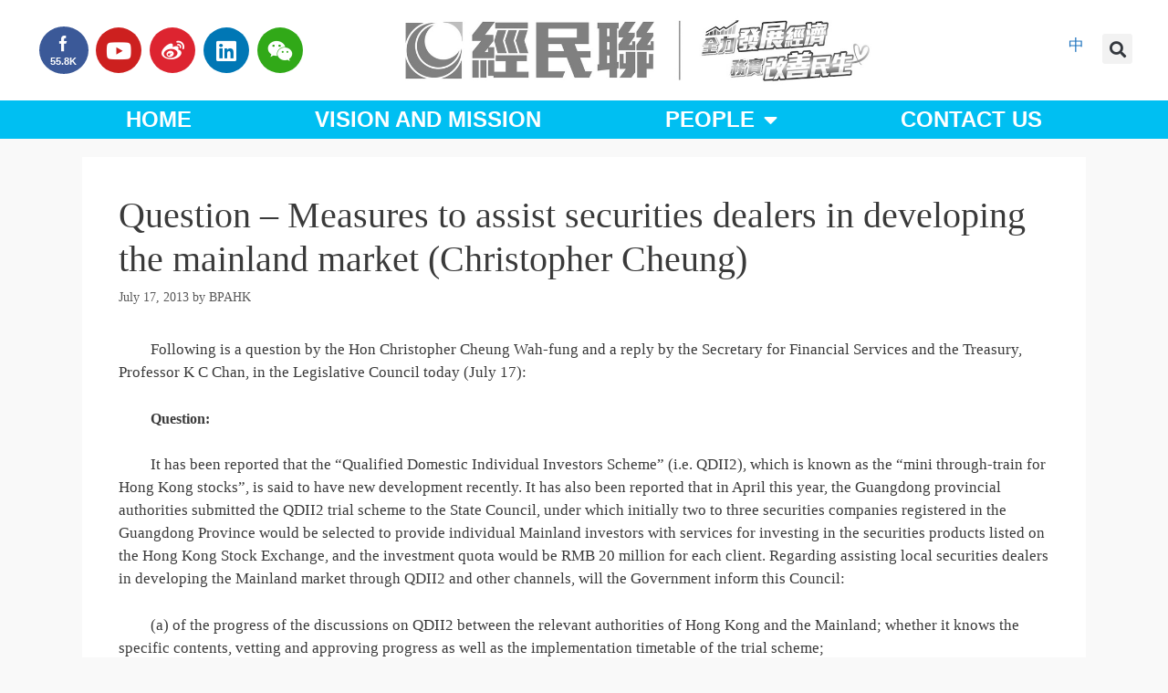

--- FILE ---
content_type: text/html; charset=UTF-8
request_url: https://en.bpahk.org/question-measures-to-assist-securities-dealers-in-developing-the-mainland-market-christopher-cheung/
body_size: 19777
content:
<!DOCTYPE html>
<html lang="en-US">
<head>
	<meta charset="UTF-8">
	<link rel="profile" href="https://gmpg.org/xfn/11">
	<script>
window.JetpackScriptData = {"site":{"icon":"","title":"Business and Professionals Alliance for Hong Kong","host":"unknown","is_wpcom_platform":false}};
</script>
<meta name='robots' content='index, follow, max-image-preview:large, max-snippet:-1, max-video-preview:-1' />
	<style>img:is([sizes="auto" i], [sizes^="auto," i]) { contain-intrinsic-size: 3000px 1500px }</style>
	
	<!-- This site is optimized with the Yoast SEO plugin v25.5 - https://yoast.com/wordpress/plugins/seo/ -->
	<title>Question - Measures to assist securities dealers in developing the mainland market (Christopher Cheung) - Business and Professionals Alliance for Hong Kong</title>
	<link rel="canonical" href="https://en.bpahk.org/question-measures-to-assist-securities-dealers-in-developing-the-mainland-market-christopher-cheung/" />
	<meta property="og:locale" content="en_US" />
	<meta property="og:type" content="article" />
	<meta property="og:title" content="Question - Measures to assist securities dealers in developing the mainland market (Christopher Cheung) - Business and Professionals Alliance for Hong Kong" />
	<meta property="og:description" content="It has been reported that the &quot;Qualified Domestic Individual Investors Scheme&quot; (i.e. QDII2), which is known as the &quot;mini through-train for Hong Kong stocks&quot;, is said to have new development recently." />
	<meta property="og:url" content="https://en.bpahk.org/question-measures-to-assist-securities-dealers-in-developing-the-mainland-market-christopher-cheung/" />
	<meta property="og:site_name" content="Business and Professionals Alliance for Hong Kong" />
	<meta property="article:published_time" content="2013-07-17T07:09:39+00:00" />
	<meta property="article:modified_time" content="2013-08-29T07:22:52+00:00" />
	<meta property="og:image" content="https://en.bpahk.org/wp-content/uploads/2013/06/lc_motions.jpg" />
	<meta property="og:image:width" content="207" />
	<meta property="og:image:height" content="131" />
	<meta property="og:image:type" content="image/jpeg" />
	<meta name="author" content="BPAHK" />
	<meta name="twitter:label1" content="Written by" />
	<meta name="twitter:data1" content="BPAHK" />
	<meta name="twitter:label2" content="Est. reading time" />
	<meta name="twitter:data2" content="6 minutes" />
	<script type="application/ld+json" class="yoast-schema-graph">{"@context":"https://schema.org","@graph":[{"@type":"Article","@id":"https://en.bpahk.org/question-measures-to-assist-securities-dealers-in-developing-the-mainland-market-christopher-cheung/#article","isPartOf":{"@id":"https://en.bpahk.org/question-measures-to-assist-securities-dealers-in-developing-the-mainland-market-christopher-cheung/"},"author":{"name":"BPAHK","@id":"https://en.bpahk.org/#/schema/person/82fe3976bb4c6ea90c72b3081f19b2b2"},"headline":"Question &#8211; Measures to assist securities dealers in developing the mainland market (Christopher Cheung)","datePublished":"2013-07-17T07:09:39+00:00","dateModified":"2013-08-29T07:22:52+00:00","mainEntityOfPage":{"@id":"https://en.bpahk.org/question-measures-to-assist-securities-dealers-in-developing-the-mainland-market-christopher-cheung/"},"wordCount":1131,"commentCount":0,"publisher":{"@id":"https://en.bpahk.org/#organization"},"image":{"@id":"https://en.bpahk.org/question-measures-to-assist-securities-dealers-in-developing-the-mainland-market-christopher-cheung/#primaryimage"},"thumbnailUrl":"https://en.bpahk.org/wp-content/uploads/2013/06/lc_motions.jpg","keywords":["Christopher Cheung","Finance"],"articleSection":["Research","Speeches &amp; Questions of the Council"],"inLanguage":"en-US"},{"@type":"WebPage","@id":"https://en.bpahk.org/question-measures-to-assist-securities-dealers-in-developing-the-mainland-market-christopher-cheung/","url":"https://en.bpahk.org/question-measures-to-assist-securities-dealers-in-developing-the-mainland-market-christopher-cheung/","name":"Question - Measures to assist securities dealers in developing the mainland market (Christopher Cheung) - Business and Professionals Alliance for Hong Kong","isPartOf":{"@id":"https://en.bpahk.org/#website"},"primaryImageOfPage":{"@id":"https://en.bpahk.org/question-measures-to-assist-securities-dealers-in-developing-the-mainland-market-christopher-cheung/#primaryimage"},"image":{"@id":"https://en.bpahk.org/question-measures-to-assist-securities-dealers-in-developing-the-mainland-market-christopher-cheung/#primaryimage"},"thumbnailUrl":"https://en.bpahk.org/wp-content/uploads/2013/06/lc_motions.jpg","datePublished":"2013-07-17T07:09:39+00:00","dateModified":"2013-08-29T07:22:52+00:00","breadcrumb":{"@id":"https://en.bpahk.org/question-measures-to-assist-securities-dealers-in-developing-the-mainland-market-christopher-cheung/#breadcrumb"},"inLanguage":"en-US","potentialAction":[{"@type":"ReadAction","target":["https://en.bpahk.org/question-measures-to-assist-securities-dealers-in-developing-the-mainland-market-christopher-cheung/"]}]},{"@type":"ImageObject","inLanguage":"en-US","@id":"https://en.bpahk.org/question-measures-to-assist-securities-dealers-in-developing-the-mainland-market-christopher-cheung/#primaryimage","url":"https://en.bpahk.org/wp-content/uploads/2013/06/lc_motions.jpg","contentUrl":"https://en.bpahk.org/wp-content/uploads/2013/06/lc_motions.jpg","width":207,"height":131},{"@type":"BreadcrumbList","@id":"https://en.bpahk.org/question-measures-to-assist-securities-dealers-in-developing-the-mainland-market-christopher-cheung/#breadcrumb","itemListElement":[{"@type":"ListItem","position":1,"name":"Home","item":"https://en.bpahk.org/"},{"@type":"ListItem","position":2,"name":"Question &#8211; Measures to assist securities dealers in developing the mainland market (Christopher Cheung)"}]},{"@type":"WebSite","@id":"https://en.bpahk.org/#website","url":"https://en.bpahk.org/","name":"Business and Professionals Alliance for Hong Kong","description":"","publisher":{"@id":"https://en.bpahk.org/#organization"},"potentialAction":[{"@type":"SearchAction","target":{"@type":"EntryPoint","urlTemplate":"https://en.bpahk.org/?s={search_term_string}"},"query-input":{"@type":"PropertyValueSpecification","valueRequired":true,"valueName":"search_term_string"}}],"inLanguage":"en-US"},{"@type":"Organization","@id":"https://en.bpahk.org/#organization","name":"Business and Professionals Alliance for Hong Kong","url":"https://en.bpahk.org/","logo":{"@type":"ImageObject","inLanguage":"en-US","@id":"https://en.bpahk.org/#/schema/logo/image/","url":"https://en.bpahk.org/wp-content/uploads/2024/04/logo-bw.jpeg","contentUrl":"https://en.bpahk.org/wp-content/uploads/2024/04/logo-bw.jpeg","width":1000,"height":200,"caption":"Business and Professionals Alliance for Hong Kong"},"image":{"@id":"https://en.bpahk.org/#/schema/logo/image/"}},{"@type":"Person","@id":"https://en.bpahk.org/#/schema/person/82fe3976bb4c6ea90c72b3081f19b2b2","name":"BPAHK","image":{"@type":"ImageObject","inLanguage":"en-US","@id":"https://en.bpahk.org/#/schema/person/image/","url":"https://secure.gravatar.com/avatar/f45b7462ed702caa5c99154896287440619efbcabdff46694b44c4b54f8907ab?s=96&d=mm&r=g","contentUrl":"https://secure.gravatar.com/avatar/f45b7462ed702caa5c99154896287440619efbcabdff46694b44c4b54f8907ab?s=96&d=mm&r=g","caption":"BPAHK"},"url":"https://en.bpahk.org/author/ckwchung/"}]}</script>
	<!-- / Yoast SEO plugin. -->


<link rel='dns-prefetch' href='//maps.google.com' />
<link rel="alternate" type="application/rss+xml" title="Business and Professionals Alliance for Hong Kong &raquo; Feed" href="https://en.bpahk.org/feed/" />
		<!-- This site uses the Google Analytics by MonsterInsights plugin v9.6.1 - Using Analytics tracking - https://www.monsterinsights.com/ -->
		<!-- Note: MonsterInsights is not currently configured on this site. The site owner needs to authenticate with Google Analytics in the MonsterInsights settings panel. -->
					<!-- No tracking code set -->
				<!-- / Google Analytics by MonsterInsights -->
		<script>
window._wpemojiSettings = {"baseUrl":"https:\/\/s.w.org\/images\/core\/emoji\/16.0.1\/72x72\/","ext":".png","svgUrl":"https:\/\/s.w.org\/images\/core\/emoji\/16.0.1\/svg\/","svgExt":".svg","source":{"concatemoji":"https:\/\/en.bpahk.org\/wp-includes\/js\/wp-emoji-release.min.js?ver=6.8.3"}};
/*! This file is auto-generated */
!function(s,n){var o,i,e;function c(e){try{var t={supportTests:e,timestamp:(new Date).valueOf()};sessionStorage.setItem(o,JSON.stringify(t))}catch(e){}}function p(e,t,n){e.clearRect(0,0,e.canvas.width,e.canvas.height),e.fillText(t,0,0);var t=new Uint32Array(e.getImageData(0,0,e.canvas.width,e.canvas.height).data),a=(e.clearRect(0,0,e.canvas.width,e.canvas.height),e.fillText(n,0,0),new Uint32Array(e.getImageData(0,0,e.canvas.width,e.canvas.height).data));return t.every(function(e,t){return e===a[t]})}function u(e,t){e.clearRect(0,0,e.canvas.width,e.canvas.height),e.fillText(t,0,0);for(var n=e.getImageData(16,16,1,1),a=0;a<n.data.length;a++)if(0!==n.data[a])return!1;return!0}function f(e,t,n,a){switch(t){case"flag":return n(e,"\ud83c\udff3\ufe0f\u200d\u26a7\ufe0f","\ud83c\udff3\ufe0f\u200b\u26a7\ufe0f")?!1:!n(e,"\ud83c\udde8\ud83c\uddf6","\ud83c\udde8\u200b\ud83c\uddf6")&&!n(e,"\ud83c\udff4\udb40\udc67\udb40\udc62\udb40\udc65\udb40\udc6e\udb40\udc67\udb40\udc7f","\ud83c\udff4\u200b\udb40\udc67\u200b\udb40\udc62\u200b\udb40\udc65\u200b\udb40\udc6e\u200b\udb40\udc67\u200b\udb40\udc7f");case"emoji":return!a(e,"\ud83e\udedf")}return!1}function g(e,t,n,a){var r="undefined"!=typeof WorkerGlobalScope&&self instanceof WorkerGlobalScope?new OffscreenCanvas(300,150):s.createElement("canvas"),o=r.getContext("2d",{willReadFrequently:!0}),i=(o.textBaseline="top",o.font="600 32px Arial",{});return e.forEach(function(e){i[e]=t(o,e,n,a)}),i}function t(e){var t=s.createElement("script");t.src=e,t.defer=!0,s.head.appendChild(t)}"undefined"!=typeof Promise&&(o="wpEmojiSettingsSupports",i=["flag","emoji"],n.supports={everything:!0,everythingExceptFlag:!0},e=new Promise(function(e){s.addEventListener("DOMContentLoaded",e,{once:!0})}),new Promise(function(t){var n=function(){try{var e=JSON.parse(sessionStorage.getItem(o));if("object"==typeof e&&"number"==typeof e.timestamp&&(new Date).valueOf()<e.timestamp+604800&&"object"==typeof e.supportTests)return e.supportTests}catch(e){}return null}();if(!n){if("undefined"!=typeof Worker&&"undefined"!=typeof OffscreenCanvas&&"undefined"!=typeof URL&&URL.createObjectURL&&"undefined"!=typeof Blob)try{var e="postMessage("+g.toString()+"("+[JSON.stringify(i),f.toString(),p.toString(),u.toString()].join(",")+"));",a=new Blob([e],{type:"text/javascript"}),r=new Worker(URL.createObjectURL(a),{name:"wpTestEmojiSupports"});return void(r.onmessage=function(e){c(n=e.data),r.terminate(),t(n)})}catch(e){}c(n=g(i,f,p,u))}t(n)}).then(function(e){for(var t in e)n.supports[t]=e[t],n.supports.everything=n.supports.everything&&n.supports[t],"flag"!==t&&(n.supports.everythingExceptFlag=n.supports.everythingExceptFlag&&n.supports[t]);n.supports.everythingExceptFlag=n.supports.everythingExceptFlag&&!n.supports.flag,n.DOMReady=!1,n.readyCallback=function(){n.DOMReady=!0}}).then(function(){return e}).then(function(){var e;n.supports.everything||(n.readyCallback(),(e=n.source||{}).concatemoji?t(e.concatemoji):e.wpemoji&&e.twemoji&&(t(e.twemoji),t(e.wpemoji)))}))}((window,document),window._wpemojiSettings);
</script>
<style id='wp-emoji-styles-inline-css'>

	img.wp-smiley, img.emoji {
		display: inline !important;
		border: none !important;
		box-shadow: none !important;
		height: 1em !important;
		width: 1em !important;
		margin: 0 0.07em !important;
		vertical-align: -0.1em !important;
		background: none !important;
		padding: 0 !important;
	}
</style>
<link rel='stylesheet' id='wp-block-library-css' href='https://en.bpahk.org/wp-includes/css/dist/block-library/style.min.css?ver=6.8.3' media='all' />
<style id='classic-theme-styles-inline-css'>
/*! This file is auto-generated */
.wp-block-button__link{color:#fff;background-color:#32373c;border-radius:9999px;box-shadow:none;text-decoration:none;padding:calc(.667em + 2px) calc(1.333em + 2px);font-size:1.125em}.wp-block-file__button{background:#32373c;color:#fff;text-decoration:none}
</style>
<link rel='stylesheet' id='mediaelement-css' href='https://en.bpahk.org/wp-includes/js/mediaelement/mediaelementplayer-legacy.min.css?ver=4.2.17' media='all' />
<link rel='stylesheet' id='wp-mediaelement-css' href='https://en.bpahk.org/wp-includes/js/mediaelement/wp-mediaelement.min.css?ver=6.8.3' media='all' />
<style id='jetpack-sharing-buttons-style-inline-css'>
.jetpack-sharing-buttons__services-list{display:flex;flex-direction:row;flex-wrap:wrap;gap:0;list-style-type:none;margin:5px;padding:0}.jetpack-sharing-buttons__services-list.has-small-icon-size{font-size:12px}.jetpack-sharing-buttons__services-list.has-normal-icon-size{font-size:16px}.jetpack-sharing-buttons__services-list.has-large-icon-size{font-size:24px}.jetpack-sharing-buttons__services-list.has-huge-icon-size{font-size:36px}@media print{.jetpack-sharing-buttons__services-list{display:none!important}}.editor-styles-wrapper .wp-block-jetpack-sharing-buttons{gap:0;padding-inline-start:0}ul.jetpack-sharing-buttons__services-list.has-background{padding:1.25em 2.375em}
</style>
<style id='global-styles-inline-css'>
:root{--wp--preset--aspect-ratio--square: 1;--wp--preset--aspect-ratio--4-3: 4/3;--wp--preset--aspect-ratio--3-4: 3/4;--wp--preset--aspect-ratio--3-2: 3/2;--wp--preset--aspect-ratio--2-3: 2/3;--wp--preset--aspect-ratio--16-9: 16/9;--wp--preset--aspect-ratio--9-16: 9/16;--wp--preset--color--black: #000000;--wp--preset--color--cyan-bluish-gray: #abb8c3;--wp--preset--color--white: #ffffff;--wp--preset--color--pale-pink: #f78da7;--wp--preset--color--vivid-red: #cf2e2e;--wp--preset--color--luminous-vivid-orange: #ff6900;--wp--preset--color--luminous-vivid-amber: #fcb900;--wp--preset--color--light-green-cyan: #7bdcb5;--wp--preset--color--vivid-green-cyan: #00d084;--wp--preset--color--pale-cyan-blue: #8ed1fc;--wp--preset--color--vivid-cyan-blue: #0693e3;--wp--preset--color--vivid-purple: #9b51e0;--wp--preset--gradient--vivid-cyan-blue-to-vivid-purple: linear-gradient(135deg,rgba(6,147,227,1) 0%,rgb(155,81,224) 100%);--wp--preset--gradient--light-green-cyan-to-vivid-green-cyan: linear-gradient(135deg,rgb(122,220,180) 0%,rgb(0,208,130) 100%);--wp--preset--gradient--luminous-vivid-amber-to-luminous-vivid-orange: linear-gradient(135deg,rgba(252,185,0,1) 0%,rgba(255,105,0,1) 100%);--wp--preset--gradient--luminous-vivid-orange-to-vivid-red: linear-gradient(135deg,rgba(255,105,0,1) 0%,rgb(207,46,46) 100%);--wp--preset--gradient--very-light-gray-to-cyan-bluish-gray: linear-gradient(135deg,rgb(238,238,238) 0%,rgb(169,184,195) 100%);--wp--preset--gradient--cool-to-warm-spectrum: linear-gradient(135deg,rgb(74,234,220) 0%,rgb(151,120,209) 20%,rgb(207,42,186) 40%,rgb(238,44,130) 60%,rgb(251,105,98) 80%,rgb(254,248,76) 100%);--wp--preset--gradient--blush-light-purple: linear-gradient(135deg,rgb(255,206,236) 0%,rgb(152,150,240) 100%);--wp--preset--gradient--blush-bordeaux: linear-gradient(135deg,rgb(254,205,165) 0%,rgb(254,45,45) 50%,rgb(107,0,62) 100%);--wp--preset--gradient--luminous-dusk: linear-gradient(135deg,rgb(255,203,112) 0%,rgb(199,81,192) 50%,rgb(65,88,208) 100%);--wp--preset--gradient--pale-ocean: linear-gradient(135deg,rgb(255,245,203) 0%,rgb(182,227,212) 50%,rgb(51,167,181) 100%);--wp--preset--gradient--electric-grass: linear-gradient(135deg,rgb(202,248,128) 0%,rgb(113,206,126) 100%);--wp--preset--gradient--midnight: linear-gradient(135deg,rgb(2,3,129) 0%,rgb(40,116,252) 100%);--wp--preset--font-size--small: 13px;--wp--preset--font-size--medium: 20px;--wp--preset--font-size--large: 36px;--wp--preset--font-size--x-large: 42px;--wp--preset--spacing--20: 0.44rem;--wp--preset--spacing--30: 0.67rem;--wp--preset--spacing--40: 1rem;--wp--preset--spacing--50: 1.5rem;--wp--preset--spacing--60: 2.25rem;--wp--preset--spacing--70: 3.38rem;--wp--preset--spacing--80: 5.06rem;--wp--preset--shadow--natural: 6px 6px 9px rgba(0, 0, 0, 0.2);--wp--preset--shadow--deep: 12px 12px 50px rgba(0, 0, 0, 0.4);--wp--preset--shadow--sharp: 6px 6px 0px rgba(0, 0, 0, 0.2);--wp--preset--shadow--outlined: 6px 6px 0px -3px rgba(255, 255, 255, 1), 6px 6px rgba(0, 0, 0, 1);--wp--preset--shadow--crisp: 6px 6px 0px rgba(0, 0, 0, 1);}:where(.is-layout-flex){gap: 0.5em;}:where(.is-layout-grid){gap: 0.5em;}body .is-layout-flex{display: flex;}.is-layout-flex{flex-wrap: wrap;align-items: center;}.is-layout-flex > :is(*, div){margin: 0;}body .is-layout-grid{display: grid;}.is-layout-grid > :is(*, div){margin: 0;}:where(.wp-block-columns.is-layout-flex){gap: 2em;}:where(.wp-block-columns.is-layout-grid){gap: 2em;}:where(.wp-block-post-template.is-layout-flex){gap: 1.25em;}:where(.wp-block-post-template.is-layout-grid){gap: 1.25em;}.has-black-color{color: var(--wp--preset--color--black) !important;}.has-cyan-bluish-gray-color{color: var(--wp--preset--color--cyan-bluish-gray) !important;}.has-white-color{color: var(--wp--preset--color--white) !important;}.has-pale-pink-color{color: var(--wp--preset--color--pale-pink) !important;}.has-vivid-red-color{color: var(--wp--preset--color--vivid-red) !important;}.has-luminous-vivid-orange-color{color: var(--wp--preset--color--luminous-vivid-orange) !important;}.has-luminous-vivid-amber-color{color: var(--wp--preset--color--luminous-vivid-amber) !important;}.has-light-green-cyan-color{color: var(--wp--preset--color--light-green-cyan) !important;}.has-vivid-green-cyan-color{color: var(--wp--preset--color--vivid-green-cyan) !important;}.has-pale-cyan-blue-color{color: var(--wp--preset--color--pale-cyan-blue) !important;}.has-vivid-cyan-blue-color{color: var(--wp--preset--color--vivid-cyan-blue) !important;}.has-vivid-purple-color{color: var(--wp--preset--color--vivid-purple) !important;}.has-black-background-color{background-color: var(--wp--preset--color--black) !important;}.has-cyan-bluish-gray-background-color{background-color: var(--wp--preset--color--cyan-bluish-gray) !important;}.has-white-background-color{background-color: var(--wp--preset--color--white) !important;}.has-pale-pink-background-color{background-color: var(--wp--preset--color--pale-pink) !important;}.has-vivid-red-background-color{background-color: var(--wp--preset--color--vivid-red) !important;}.has-luminous-vivid-orange-background-color{background-color: var(--wp--preset--color--luminous-vivid-orange) !important;}.has-luminous-vivid-amber-background-color{background-color: var(--wp--preset--color--luminous-vivid-amber) !important;}.has-light-green-cyan-background-color{background-color: var(--wp--preset--color--light-green-cyan) !important;}.has-vivid-green-cyan-background-color{background-color: var(--wp--preset--color--vivid-green-cyan) !important;}.has-pale-cyan-blue-background-color{background-color: var(--wp--preset--color--pale-cyan-blue) !important;}.has-vivid-cyan-blue-background-color{background-color: var(--wp--preset--color--vivid-cyan-blue) !important;}.has-vivid-purple-background-color{background-color: var(--wp--preset--color--vivid-purple) !important;}.has-black-border-color{border-color: var(--wp--preset--color--black) !important;}.has-cyan-bluish-gray-border-color{border-color: var(--wp--preset--color--cyan-bluish-gray) !important;}.has-white-border-color{border-color: var(--wp--preset--color--white) !important;}.has-pale-pink-border-color{border-color: var(--wp--preset--color--pale-pink) !important;}.has-vivid-red-border-color{border-color: var(--wp--preset--color--vivid-red) !important;}.has-luminous-vivid-orange-border-color{border-color: var(--wp--preset--color--luminous-vivid-orange) !important;}.has-luminous-vivid-amber-border-color{border-color: var(--wp--preset--color--luminous-vivid-amber) !important;}.has-light-green-cyan-border-color{border-color: var(--wp--preset--color--light-green-cyan) !important;}.has-vivid-green-cyan-border-color{border-color: var(--wp--preset--color--vivid-green-cyan) !important;}.has-pale-cyan-blue-border-color{border-color: var(--wp--preset--color--pale-cyan-blue) !important;}.has-vivid-cyan-blue-border-color{border-color: var(--wp--preset--color--vivid-cyan-blue) !important;}.has-vivid-purple-border-color{border-color: var(--wp--preset--color--vivid-purple) !important;}.has-vivid-cyan-blue-to-vivid-purple-gradient-background{background: var(--wp--preset--gradient--vivid-cyan-blue-to-vivid-purple) !important;}.has-light-green-cyan-to-vivid-green-cyan-gradient-background{background: var(--wp--preset--gradient--light-green-cyan-to-vivid-green-cyan) !important;}.has-luminous-vivid-amber-to-luminous-vivid-orange-gradient-background{background: var(--wp--preset--gradient--luminous-vivid-amber-to-luminous-vivid-orange) !important;}.has-luminous-vivid-orange-to-vivid-red-gradient-background{background: var(--wp--preset--gradient--luminous-vivid-orange-to-vivid-red) !important;}.has-very-light-gray-to-cyan-bluish-gray-gradient-background{background: var(--wp--preset--gradient--very-light-gray-to-cyan-bluish-gray) !important;}.has-cool-to-warm-spectrum-gradient-background{background: var(--wp--preset--gradient--cool-to-warm-spectrum) !important;}.has-blush-light-purple-gradient-background{background: var(--wp--preset--gradient--blush-light-purple) !important;}.has-blush-bordeaux-gradient-background{background: var(--wp--preset--gradient--blush-bordeaux) !important;}.has-luminous-dusk-gradient-background{background: var(--wp--preset--gradient--luminous-dusk) !important;}.has-pale-ocean-gradient-background{background: var(--wp--preset--gradient--pale-ocean) !important;}.has-electric-grass-gradient-background{background: var(--wp--preset--gradient--electric-grass) !important;}.has-midnight-gradient-background{background: var(--wp--preset--gradient--midnight) !important;}.has-small-font-size{font-size: var(--wp--preset--font-size--small) !important;}.has-medium-font-size{font-size: var(--wp--preset--font-size--medium) !important;}.has-large-font-size{font-size: var(--wp--preset--font-size--large) !important;}.has-x-large-font-size{font-size: var(--wp--preset--font-size--x-large) !important;}
:where(.wp-block-post-template.is-layout-flex){gap: 1.25em;}:where(.wp-block-post-template.is-layout-grid){gap: 1.25em;}
:where(.wp-block-columns.is-layout-flex){gap: 2em;}:where(.wp-block-columns.is-layout-grid){gap: 2em;}
:root :where(.wp-block-pullquote){font-size: 1.5em;line-height: 1.6;}
</style>
<link rel='stylesheet' id='contact-form-7-css' href='https://en.bpahk.org/wp-content/plugins/contact-form-7/includes/css/styles.css?ver=6.1' media='all' />
<link rel='stylesheet' id='wpgmp-frontend-css' href='https://en.bpahk.org/wp-content/plugins/wp-google-map-plugin/assets/css/wpgmp_all_frontend.css?ver=4.8.2' media='all' />
<link rel='stylesheet' id='xs-front-style-css' href='https://en.bpahk.org/wp-content/plugins/wp-social/assets/css/frontend.css?ver=3.1.2' media='all' />
<link rel='stylesheet' id='xs_login_font_login_css-css' href='https://en.bpahk.org/wp-content/plugins/wp-social/assets/css/font-icon.css?ver=3.1.2' media='all' />
<link rel='stylesheet' id='generate-style-grid-css' href='https://en.bpahk.org/wp-content/themes/generatepress/assets/css/unsemantic-grid.min.css?ver=3.0.2' media='all' />
<link rel='stylesheet' id='generate-style-css' href='https://en.bpahk.org/wp-content/themes/generatepress/assets/css/style.min.css?ver=3.0.2' media='all' />
<style id='generate-style-inline-css'>
body{background-color:#f9f9f9;color:#3a3a3a;}a{color:#1e73be;}a:hover, a:focus, a:active{color:#000000;}body .grid-container{max-width:1100px;}.wp-block-group__inner-container{max-width:1100px;margin-left:auto;margin-right:auto;}.site-header .header-image{width:600px;}.generate-back-to-top{font-size:20px;border-radius:3px;position:fixed;bottom:30px;right:30px;line-height:40px;width:40px;text-align:center;z-index:10;transition:opacity 300ms ease-in-out;}.navigation-search{position:absolute;left:-99999px;pointer-events:none;visibility:hidden;z-index:20;width:100%;top:0;transition:opacity 100ms ease-in-out;opacity:0;}.navigation-search.nav-search-active{left:0;right:0;pointer-events:auto;visibility:visible;opacity:1;}.navigation-search input[type="search"]{outline:0;border:0;vertical-align:bottom;line-height:1;opacity:0.9;width:100%;z-index:20;border-radius:0;-webkit-appearance:none;height:60px;}.navigation-search input::-ms-clear{display:none;width:0;height:0;}.navigation-search input::-ms-reveal{display:none;width:0;height:0;}.navigation-search input::-webkit-search-decoration, .navigation-search input::-webkit-search-cancel-button, .navigation-search input::-webkit-search-results-button, .navigation-search input::-webkit-search-results-decoration{display:none;}.main-navigation li.search-item{z-index:21;}li.search-item.active{transition:opacity 100ms ease-in-out;}.nav-left-sidebar .main-navigation li.search-item.active,.nav-right-sidebar .main-navigation li.search-item.active{width:auto;display:inline-block;float:right;}.gen-sidebar-nav .navigation-search{top:auto;bottom:0;}.dropdown-click .main-navigation ul ul{display:none;visibility:hidden;}.dropdown-click .main-navigation ul ul ul.toggled-on{left:0;top:auto;position:relative;}.dropdown-click .main-navigation ul.toggled-on, .dropdown-click .main-navigation ul li.sfHover > ul.toggled-on{display:block;left:auto;right:auto;opacity:1;visibility:visible;pointer-events:auto;height:auto;overflow:visible;}.dropdown-click .main-navigation.sub-menu-left .sub-menu.toggled-on, .dropdown-click .main-navigation.sub-menu-left ul li.sfHover > ul.toggled-on{right:0;}.dropdown-click nav ul ul ul{background-color:transparent;}.dropdown-click .widget-area .main-navigation ul ul{top:auto;position:absolute;float:none;width:100%;left:-99999px;}.dropdown-click .widget-area .main-navigation ul ul.toggled-on{position:relative;left:0;right:0;}.dropdown-click .widget-area.sidebar .main-navigation ul li.sfHover ul, .dropdown-click .widget-area.sidebar .main-navigation ul li:hover ul{right:0;left:0;}.dropdown-click .sfHover > a > .dropdown-menu-toggle > .gp-icon svg{transform:rotate(180deg);}body, button, input, select, textarea{font-family:-apple-system, system-ui, BlinkMacSystemFont, "Segoe UI", Helvetica, Arial, sans-serif, "Apple Color Emoji", "Segoe UI Emoji", "Segoe UI Symbol";}body{line-height:1.5;}.entry-content > [class*="wp-block-"]:not(:last-child){margin-bottom:1.5em;}.main-title{font-size:45px;}.main-navigation .main-nav ul ul li a{font-size:14px;}.sidebar .widget, .footer-widgets .widget{font-size:17px;}h1{font-weight:300;font-size:40px;}h2{font-weight:300;font-size:30px;}h3{font-size:20px;}h4{font-size:inherit;}h5{font-size:inherit;}@media (max-width:768px){.main-title{font-size:30px;}h1{font-size:30px;}h2{font-size:25px;}}.top-bar{background-color:#636363;color:#ffffff;}.top-bar a{color:#ffffff;}.top-bar a:hover{color:#303030;}.site-header{background-color:#ffffff;color:#3a3a3a;}.site-header a{color:#3a3a3a;}.main-title a,.main-title a:hover{color:#222222;}.site-description{color:#757575;}.main-navigation,.main-navigation ul ul{background-color:#16aa74;}.main-navigation .main-nav ul li a,.menu-toggle, .main-navigation .menu-bar-items{color:#ffffff;}.main-navigation .main-nav ul li:hover > a,.main-navigation .main-nav ul li:focus > a, .main-navigation .main-nav ul li.sfHover > a, .main-navigation .menu-bar-item:hover > a, .main-navigation .menu-bar-item.sfHover > a{color:#ffffff;background-color:#119b6d;}button.menu-toggle:hover,button.menu-toggle:focus,.main-navigation .mobile-bar-items a,.main-navigation .mobile-bar-items a:hover,.main-navigation .mobile-bar-items a:focus{color:#ffffff;}.main-navigation .main-nav ul li[class*="current-menu-"] > a{color:#ffffff;background-color:#119b6d;}.main-navigation .main-nav ul li[class*="current-menu-"] > a:hover,.main-navigation .main-nav ul li[class*="current-menu-"].sfHover > a{color:#ffffff;background-color:#119b6d;}.navigation-search input[type="search"],.navigation-search input[type="search"]:active, .navigation-search input[type="search"]:focus, .main-navigation .main-nav ul li.search-item.active > a, .main-navigation .menu-bar-items .search-item.active > a{color:#ffffff;background-color:#119b6d;}.main-navigation ul ul{background-color:#119b6d;}.main-navigation .main-nav ul ul li a{color:#ffffff;}.main-navigation .main-nav ul ul li:hover > a,.main-navigation .main-nav ul ul li:focus > a,.main-navigation .main-nav ul ul li.sfHover > a{color:#c2e8de;background-color:#119b6d;}.main-navigation .main-nav ul ul li[class*="current-menu-"] > a{color:#c2e8de;background-color:#119b6d;}.main-navigation .main-nav ul ul li[class*="current-menu-"] > a:hover,.main-navigation .main-nav ul ul li[class*="current-menu-"].sfHover > a{color:#c2e8de;background-color:#119b6d;}.separate-containers .inside-article, .separate-containers .comments-area, .separate-containers .page-header, .one-container .container, .separate-containers .paging-navigation, .inside-page-header{background-color:#ffffff;}.entry-meta{color:#595959;}.entry-meta a{color:#595959;}.entry-meta a:hover{color:#1e73be;}.sidebar .widget{background-color:#ffffff;}.sidebar .widget .widget-title{color:#000000;}.footer-widgets{background-color:#ffffff;}.footer-widgets .widget-title{color:#000000;}.site-info{color:#ffffff;background-color:#222222;}.site-info a{color:#ffffff;}.site-info a:hover{color:#606060;}.footer-bar .widget_nav_menu .current-menu-item a{color:#606060;}input[type="text"],input[type="email"],input[type="url"],input[type="password"],input[type="search"],input[type="tel"],input[type="number"],textarea,select{color:#666666;background-color:#fafafa;border-color:#cccccc;}input[type="text"]:focus,input[type="email"]:focus,input[type="url"]:focus,input[type="password"]:focus,input[type="search"]:focus,input[type="tel"]:focus,input[type="number"]:focus,textarea:focus,select:focus{color:#666666;background-color:#ffffff;border-color:#bfbfbf;}button,html input[type="button"],input[type="reset"],input[type="submit"],a.button,a.wp-block-button__link:not(.has-background){color:#ffffff;background-color:#666666;}button:hover,html input[type="button"]:hover,input[type="reset"]:hover,input[type="submit"]:hover,a.button:hover,button:focus,html input[type="button"]:focus,input[type="reset"]:focus,input[type="submit"]:focus,a.button:focus,a.wp-block-button__link:not(.has-background):active,a.wp-block-button__link:not(.has-background):focus,a.wp-block-button__link:not(.has-background):hover{color:#ffffff;background-color:#3f3f3f;}a.generate-back-to-top{background-color:rgba( 0,0,0,0.4 );color:#ffffff;}a.generate-back-to-top:hover,a.generate-back-to-top:focus{background-color:rgba( 0,0,0,0.6 );color:#ffffff;}@media (max-width: 768px){.main-navigation .menu-bar-item:hover > a, .main-navigation .menu-bar-item.sfHover > a{background:none;color:#ffffff;}}.entry-content .alignwide, body:not(.no-sidebar) .entry-content .alignfull{margin-left:-40px;width:calc(100% + 80px);max-width:calc(100% + 80px);}.rtl .menu-item-has-children .dropdown-menu-toggle{padding-left:20px;}.rtl .main-navigation .main-nav ul li.menu-item-has-children > a{padding-right:20px;}@media (max-width:768px){.separate-containers .inside-article, .separate-containers .comments-area, .separate-containers .page-header, .separate-containers .paging-navigation, .one-container .site-content, .inside-page-header, .wp-block-group__inner-container{padding:30px;}.inside-top-bar{padding-right:30px;padding-left:30px;}.inside-header{padding-right:30px;padding-left:30px;}.widget-area .widget{padding-top:30px;padding-right:30px;padding-bottom:30px;padding-left:30px;}.footer-widgets{padding-top:30px;padding-right:30px;padding-bottom:30px;padding-left:30px;}.site-info{padding-right:30px;padding-left:30px;}.entry-content .alignwide, body:not(.no-sidebar) .entry-content .alignfull{margin-left:-30px;width:calc(100% + 60px);max-width:calc(100% + 60px);}}.one-container .sidebar .widget{padding:0px;}/* End cached CSS */@media (max-width: 768px){.main-navigation .menu-toggle,.main-navigation .mobile-bar-items,.sidebar-nav-mobile:not(#sticky-placeholder){display:block;}.main-navigation ul,.gen-sidebar-nav{display:none;}[class*="nav-float-"] .site-header .inside-header > *{float:none;clear:both;}}
.main-navigation .slideout-toggle a:before,.slide-opened .slideout-overlay .slideout-exit:before{font-family:GeneratePress;}.slideout-navigation .dropdown-menu-toggle:before{content:"\f107" !important;}.slideout-navigation .sfHover > a .dropdown-menu-toggle:before{content:"\f106" !important;}
.main-navigation .main-nav ul li a,.menu-toggle,.main-navigation .mobile-bar-items a{transition: line-height 300ms ease}.main-navigation.toggled .main-nav > ul{background-color: #16aa74}
</style>
<link rel='stylesheet' id='generate-mobile-style-css' href='https://en.bpahk.org/wp-content/themes/generatepress/assets/css/mobile.min.css?ver=3.0.2' media='all' />
<link rel='stylesheet' id='generate-font-icons-css' href='https://en.bpahk.org/wp-content/themes/generatepress/assets/css/components/font-icons.min.css?ver=3.0.2' media='all' />
<link rel='stylesheet' id='generate-child-css' href='https://en.bpahk.org/wp-content/themes/generatepress_child/style.css?ver=1713975024' media='all' />
<link rel='stylesheet' id='elementor-frontend-css' href='https://en.bpahk.org/wp-content/plugins/elementor/assets/css/frontend.min.css?ver=3.30.2' media='all' />
<link rel='stylesheet' id='widget-social-icons-css' href='https://en.bpahk.org/wp-content/plugins/elementor/assets/css/widget-social-icons.min.css?ver=3.30.2' media='all' />
<link rel='stylesheet' id='e-apple-webkit-css' href='https://en.bpahk.org/wp-content/plugins/elementor/assets/css/conditionals/apple-webkit.min.css?ver=3.30.2' media='all' />
<link rel='stylesheet' id='widget-image-css' href='https://en.bpahk.org/wp-content/plugins/elementor/assets/css/widget-image.min.css?ver=3.30.2' media='all' />
<link rel='stylesheet' id='widget-search-form-css' href='https://en.bpahk.org/wp-content/plugins/elementor-pro/assets/css/widget-search-form.min.css?ver=3.29.2' media='all' />
<link rel='stylesheet' id='elementor-icons-shared-0-css' href='https://en.bpahk.org/wp-content/plugins/elementor/assets/lib/font-awesome/css/fontawesome.min.css?ver=5.15.3' media='all' />
<link rel='stylesheet' id='elementor-icons-fa-solid-css' href='https://en.bpahk.org/wp-content/plugins/elementor/assets/lib/font-awesome/css/solid.min.css?ver=5.15.3' media='all' />
<link rel='stylesheet' id='widget-nav-menu-css' href='https://en.bpahk.org/wp-content/plugins/elementor-pro/assets/css/widget-nav-menu.min.css?ver=3.29.2' media='all' />
<link rel='stylesheet' id='e-sticky-css' href='https://en.bpahk.org/wp-content/plugins/elementor-pro/assets/css/modules/sticky.min.css?ver=3.29.2' media='all' />
<link rel='stylesheet' id='elementor-icons-css' href='https://en.bpahk.org/wp-content/plugins/elementor/assets/lib/eicons/css/elementor-icons.min.css?ver=5.43.0' media='all' />
<link rel='stylesheet' id='elementor-post-2674-css' href='https://en.bpahk.org/wp-content/uploads/elementor/css/post-2674.css?ver=1764242822' media='all' />
<link rel='stylesheet' id='elementor-post-2676-css' href='https://en.bpahk.org/wp-content/uploads/elementor/css/post-2676.css?ver=1764242822' media='all' />
<link rel='stylesheet' id='wp-pagenavi-css' href='https://en.bpahk.org/wp-content/plugins/wp-pagenavi/pagenavi-css.css?ver=2.70' media='all' />
<link rel='stylesheet' id='generate-blog-css' href='https://en.bpahk.org/wp-content/plugins/gp-premium/blog/functions/css/style-min.css?ver=1.8.3' media='all' />
<link rel='stylesheet' id='generate-sticky-css' href='https://en.bpahk.org/wp-content/plugins/gp-premium/menu-plus/functions/css/sticky.min.css?ver=1.8.3' media='all' />
<link rel='stylesheet' id='generate-offside-css' href='https://en.bpahk.org/wp-content/plugins/gp-premium/menu-plus/functions/css/offside.min.css?ver=1.8.3' media='all' />
<style id='generate-offside-inline-css'>
.slideout-navigation.main-navigation .main-nav ul li a{font-weight:normal;text-transform:none;}.slideout-navigation, .slideout-navigation a{color:#ffffff;}.slideout-navigation button.slideout-exit{color:#ffffff;padding-left:20px;padding-right:20px;}
</style>
<link rel='stylesheet' id='gp-premium-icons-css' href='https://en.bpahk.org/wp-content/plugins/gp-premium/general/icons/icons.min.css?ver=1.8.3' media='all' />
<link rel='stylesheet' id='generate-navigation-branding-css' href='https://en.bpahk.org/wp-content/plugins/gp-premium/menu-plus/functions/css/navigation-branding.min.css?ver=1.8.3' media='all' />
<style id='generate-navigation-branding-inline-css'>
.navigation-branding .main-title{font-size:25px;font-weight:bold;}.main-navigation .sticky-navigation-logo, .main-navigation.navigation-stick .site-logo:not(.mobile-header-logo){display:none;}.main-navigation.navigation-stick .sticky-navigation-logo{display:block;}.navigation-branding img, .site-logo.mobile-header-logo img{height:60px;width:auto;}.navigation-branding .main-title{line-height:60px;}@media (max-width: 1110px){#site-navigation .navigation-branding, #sticky-navigation .navigation-branding{margin-left:10px;}}@media (max-width: 768px){.main-navigation:not(.slideout-navigation) .main-nav{-ms-flex:0 0 100%;flex:0 0 100%;}.main-navigation:not(.slideout-navigation) .inside-navigation{-ms-flex-wrap:wrap;flex-wrap:wrap;display:-webkit-box;display:-ms-flexbox;display:flex;}.nav-aligned-center .navigation-branding, .nav-aligned-left .navigation-branding{margin-right:auto;}.nav-aligned-center  .main-navigation.has-branding:not(.slideout-navigation) .inside-navigation .main-nav,.nav-aligned-center  .main-navigation.has-sticky-branding.navigation-stick .inside-navigation .main-nav,.nav-aligned-left  .main-navigation.has-branding:not(.slideout-navigation) .inside-navigation .main-nav,.nav-aligned-left  .main-navigation.has-sticky-branding.navigation-stick .inside-navigation .main-nav{margin-right:0px;}}
</style>
<link rel='stylesheet' id='elementor-gf-local-roboto-css' href='https://en.bpahk.org/wp-content/uploads/elementor/google-fonts/css/roboto.css?ver=1752722984' media='all' />
<link rel='stylesheet' id='elementor-gf-local-robotoslab-css' href='https://en.bpahk.org/wp-content/uploads/elementor/google-fonts/css/robotoslab.css?ver=1752722991' media='all' />
<link rel='stylesheet' id='elementor-icons-fa-brands-css' href='https://en.bpahk.org/wp-content/plugins/elementor/assets/lib/font-awesome/css/brands.min.css?ver=5.15.3' media='all' />
<link rel='stylesheet' id='really_simple_share_style-css' href='https://en.bpahk.org/wp-content/plugins/really-simple-facebook-twitter-share-buttons/style.css?ver=6.8.3' media='all' />
<script src="https://en.bpahk.org/wp-content/plugins/enable-jquery-migrate-helper/js/jquery/jquery-1.12.4-wp.js?ver=1.12.4-wp" id="jquery-core-js"></script>
<script src="https://en.bpahk.org/wp-content/plugins/enable-jquery-migrate-helper/js/jquery-migrate/jquery-migrate-1.4.1-wp.js?ver=1.4.1-wp" id="jquery-migrate-js"></script>
<script id="xs_front_main_js-js-extra">
var rest_config = {"rest_url":"https:\/\/en.bpahk.org\/wp-json\/","nonce":"2c96c9f4f1","insta_enabled":""};
</script>
<script src="https://en.bpahk.org/wp-content/plugins/wp-social/assets/js/front-main.js?ver=3.1.2" id="xs_front_main_js-js"></script>
<script id="xs_social_custom-js-extra">
var rest_api_conf = {"siteurl":"https:\/\/en.bpahk.org","nonce":"2c96c9f4f1","root":"https:\/\/en.bpahk.org\/wp-json\/"};
var wsluFrontObj = {"resturl":"https:\/\/en.bpahk.org\/wp-json\/","rest_nonce":"2c96c9f4f1"};
</script>
<script src="https://en.bpahk.org/wp-content/plugins/wp-social/assets/js/social-front.js?ver=6.8.3" id="xs_social_custom-js"></script>
<link rel="https://api.w.org/" href="https://en.bpahk.org/wp-json/" /><link rel="alternate" title="JSON" type="application/json" href="https://en.bpahk.org/wp-json/wp/v2/posts/654" /><link rel="EditURI" type="application/rsd+xml" title="RSD" href="https://en.bpahk.org/xmlrpc.php?rsd" />
<meta name="generator" content="WordPress 6.8.3" />
<link rel='shortlink' href='https://en.bpahk.org/?p=654' />
<link rel="alternate" title="oEmbed (JSON)" type="application/json+oembed" href="https://en.bpahk.org/wp-json/oembed/1.0/embed?url=https%3A%2F%2Fen.bpahk.org%2Fquestion-measures-to-assist-securities-dealers-in-developing-the-mainland-market-christopher-cheung%2F" />
<link rel="alternate" title="oEmbed (XML)" type="text/xml+oembed" href="https://en.bpahk.org/wp-json/oembed/1.0/embed?url=https%3A%2F%2Fen.bpahk.org%2Fquestion-measures-to-assist-securities-dealers-in-developing-the-mainland-market-christopher-cheung%2F&#038;format=xml" />
<script type="text/javascript">
        //<![CDATA[
        
      !function(d,s,id){var js,fjs=d.getElementsByTagName(s)[0];if(!d.getElementById(id)){js=d.createElement(s);js.id=id;js.src="https://platform.twitter.com/widgets.js";fjs.parentNode.insertBefore(js,fjs);}}(document,"script","twitter-wjs");
      
      window.___gcfg = {lang: "en"};
		  (function() {
		    var po = document.createElement("script"); po.type = "text/javascript"; po.async = true;
		    po.src = "https://apis.google.com/js/plusone.js";
		    var s = document.getElementsByTagName("script")[0]; s.parentNode.insertBefore(po, s);
		  })();
      
        //]]>
  		</script>
        <script type="text/javascript">
            var jQueryMigrateHelperHasSentDowngrade = false;

			window.onerror = function( msg, url, line, col, error ) {
				// Break out early, do not processing if a downgrade reqeust was already sent.
				if ( jQueryMigrateHelperHasSentDowngrade ) {
					return true;
                }

				var xhr = new XMLHttpRequest();
				var nonce = '7a1682154b';
				var jQueryFunctions = [
					'andSelf',
					'browser',
					'live',
					'boxModel',
					'support.boxModel',
					'size',
					'swap',
					'clean',
					'sub',
                ];
				var match_pattern = /\)\.(.+?) is not a function/;
                var erroredFunction = msg.match( match_pattern );

                // If there was no matching functions, do not try to downgrade.
                if ( null === erroredFunction || typeof erroredFunction !== 'object' || typeof erroredFunction[1] === "undefined" || -1 === jQueryFunctions.indexOf( erroredFunction[1] ) ) {
                    return true;
                }

                // Set that we've now attempted a downgrade request.
                jQueryMigrateHelperHasSentDowngrade = true;

				xhr.open( 'POST', 'https://en.bpahk.org/wp-admin/admin-ajax.php' );
				xhr.setRequestHeader( 'Content-Type', 'application/x-www-form-urlencoded' );
				xhr.onload = function () {
					var response,
                        reload = false;

					if ( 200 === xhr.status ) {
                        try {
                        	response = JSON.parse( xhr.response );

                        	reload = response.data.reload;
                        } catch ( e ) {
                        	reload = false;
                        }
                    }

					// Automatically reload the page if a deprecation caused an automatic downgrade, ensure visitors get the best possible experience.
					if ( reload ) {
						location.reload();
                    }
				};

				xhr.send( encodeURI( 'action=jquery-migrate-downgrade-version&_wpnonce=' + nonce ) );

				// Suppress error alerts in older browsers
				return true;
			}
        </script>

		<meta name="viewport" content="width=device-width, initial-scale=1"><meta name="generator" content="Elementor 3.30.2; features: additional_custom_breakpoints; settings: css_print_method-external, google_font-enabled, font_display-auto">
			<style>
				.e-con.e-parent:nth-of-type(n+4):not(.e-lazyloaded):not(.e-no-lazyload),
				.e-con.e-parent:nth-of-type(n+4):not(.e-lazyloaded):not(.e-no-lazyload) * {
					background-image: none !important;
				}
				@media screen and (max-height: 1024px) {
					.e-con.e-parent:nth-of-type(n+3):not(.e-lazyloaded):not(.e-no-lazyload),
					.e-con.e-parent:nth-of-type(n+3):not(.e-lazyloaded):not(.e-no-lazyload) * {
						background-image: none !important;
					}
				}
				@media screen and (max-height: 640px) {
					.e-con.e-parent:nth-of-type(n+2):not(.e-lazyloaded):not(.e-no-lazyload),
					.e-con.e-parent:nth-of-type(n+2):not(.e-lazyloaded):not(.e-no-lazyload) * {
						background-image: none !important;
					}
				}
			</style>
					<style id="wp-custom-css">
			.footer_qr{
	width:80px;
	padding:5px;
}

.site-info {
	background-color:#00BFF2
}

.entry-summary {
	text-indent:35px;
}

.entry-content p {
	text-indent:35px;
}		</style>
		</head>

<body data-rsssl=1 class="wp-singular post-template-default single single-post postid-654 single-format-standard wp-custom-logo wp-embed-responsive wp-theme-generatepress wp-child-theme-generatepress_child post-image-above-header post-image-aligned-center slideout-enabled slideout-mobile sticky-menu-fade sticky-enabled mobile-sticky-menu no-sidebar nav-below-header separate-containers contained-header active-footer-widgets-0 nav-search-enabled nav-aligned-left header-aligned-left dropdown-click dropdown-click-menu-item featured-image-active elementor-default elementor-kit-2674" itemtype="https://schema.org/Blog" itemscope>
	<a class="screen-reader-text skip-link" href="#content" title="Skip to content">Skip to content</a>		<div data-elementor-type="header" data-elementor-id="2676" class="elementor elementor-2676 elementor-location-header" data-elementor-post-type="elementor_library">
					<header class="elementor-section elementor-top-section elementor-element elementor-element-ed09dc1 elementor-section-content-middle elementor-section-height-min-height elementor-section-full_width elementor-section-height-default elementor-section-items-middle" data-id="ed09dc1" data-element_type="section" data-settings="{&quot;background_background&quot;:&quot;classic&quot;}">
						<div class="elementor-container elementor-column-gap-no">
					<div class="elementor-column elementor-col-25 elementor-top-column elementor-element elementor-element-64ebe28 elementor-hidden-tablet elementor-hidden-mobile" data-id="64ebe28" data-element_type="column">
			<div class="elementor-widget-wrap elementor-element-populated">
						<div class="elementor-element elementor-element-f1d360f elementor-widget__width-auto elementor-widget elementor-widget-text-editor" data-id="f1d360f" data-element_type="widget" data-widget_type="text-editor.default">
				<div class="elementor-widget-container">
									<p>
    <div class="xs_social_counter_widget cs_fb">
        <ul class="xs_counter_url wslu-style-1 wslu-counter-box-shaped wslu-counter-fill-colored wslu-counter-space wslu-none wslu-theme-font-no">

			                    <li class="xs-counter-li facebook" data-key="facebook">
                        <a href="http://www.facebook.com/100057638192299" target="_blank">
                            <div class="xs-social-icon">
                                <span class="met-social met-social-facebook"></span>
                            </div>

							                                <div class="xs-social-follower">
									55.8K                                </div>

                                <div class="xs-social-follower-text">
									Fans                                </div>

								
                            <div class="wslu-hover-content">
                                <div class="xs-social-followers">
									55.8K                                </div>
                                <div class="xs-social-follower-text">
									Fans                                </div>
                            </div>

                        </a>
                    </li>
					
        </ul>
    </div>

</p>								</div>
				</div>
				<div class="elementor-element elementor-element-dbae669 elementor-shape-circle elementor-widget__width-auto elementor-grid-0 elementor-widget elementor-widget-social-icons" data-id="dbae669" data-element_type="widget" data-widget_type="social-icons.default">
				<div class="elementor-widget-container">
							<div class="elementor-social-icons-wrapper elementor-grid" role="list">
							<span class="elementor-grid-item" role="listitem">
					<a class="elementor-icon elementor-social-icon elementor-social-icon-youtube elementor-repeater-item-c8e57ad" href="https://www.youtube.com/@BPAHK" target="_blank">
						<span class="elementor-screen-only">Youtube</span>
						<i class="fab fa-youtube"></i>					</a>
				</span>
							<span class="elementor-grid-item" role="listitem">
					<a class="elementor-icon elementor-social-icon elementor-social-icon-weibo elementor-repeater-item-10701db" href="https://weibo.com/u/7661428422?tabtype=feed" target="_blank">
						<span class="elementor-screen-only">Weibo</span>
						<i class="fab fa-weibo"></i>					</a>
				</span>
							<span class="elementor-grid-item" role="listitem">
					<a class="elementor-icon elementor-social-icon elementor-social-icon-linkedin elementor-repeater-item-4f2ca99" href="https://linkedin.com/company/bpahk" target="_blank">
						<span class="elementor-screen-only">Linkedin</span>
						<i class="fab fa-linkedin"></i>					</a>
				</span>
							<span class="elementor-grid-item" role="listitem">
					<a class="elementor-icon elementor-social-icon elementor-social-icon-weixin elementor-repeater-item-30d3ae6" href="https://www.bpahk.org/加入經民聯-微信公眾號/" target="_blank">
						<span class="elementor-screen-only">Weixin</span>
						<i class="fab fa-weixin"></i>					</a>
				</span>
					</div>
						</div>
				</div>
					</div>
		</div>
				<div class="elementor-column elementor-col-25 elementor-top-column elementor-element elementor-element-334eb23" data-id="334eb23" data-element_type="column">
			<div class="elementor-widget-wrap elementor-element-populated">
						<div class="elementor-element elementor-element-57a64d7 elementor-widget elementor-widget-theme-site-logo elementor-widget-image" data-id="57a64d7" data-element_type="widget" data-widget_type="theme-site-logo.default">
				<div class="elementor-widget-container">
											<a href="https://en.bpahk.org">
			<img fetchpriority="high" width="1000" height="200" src="https://en.bpahk.org/wp-content/uploads/2024/04/logo-bw.jpeg" class="attachment-full size-full wp-image-4277" alt="" srcset="https://en.bpahk.org/wp-content/uploads/2024/04/logo-bw.jpeg 1000w, https://en.bpahk.org/wp-content/uploads/2024/04/logo-bw-300x60.jpeg 300w, https://en.bpahk.org/wp-content/uploads/2024/04/logo-bw-768x154.jpeg 768w" sizes="(max-width: 1000px) 100vw, 1000px" />				</a>
											</div>
				</div>
					</div>
		</div>
				<div class="elementor-column elementor-col-25 elementor-top-column elementor-element elementor-element-f406432 elementor-hidden-desktop elementor-hidden-tablet" data-id="f406432" data-element_type="column">
			<div class="elementor-widget-wrap elementor-element-populated">
						<div class="elementor-element elementor-element-d7ad58e elementor-widget__width-auto elementor-widget elementor-widget-text-editor" data-id="d7ad58e" data-element_type="widget" data-widget_type="text-editor.default">
				<div class="elementor-widget-container">
									<p>
    <div class="xs_social_counter_widget cs_fb">
        <ul class="xs_counter_url wslu-style-1 wslu-counter-box-shaped wslu-counter-fill-colored wslu-counter-space wslu-none wslu-theme-font-no">

			                    <li class="xs-counter-li facebook" data-key="facebook">
                        <a href="http://www.facebook.com/100057638192299" target="_blank">
                            <div class="xs-social-icon">
                                <span class="met-social met-social-facebook"></span>
                            </div>

							                                <div class="xs-social-follower">
									55.8K                                </div>

                                <div class="xs-social-follower-text">
									Fans                                </div>

								
                            <div class="wslu-hover-content">
                                <div class="xs-social-followers">
									55.8K                                </div>
                                <div class="xs-social-follower-text">
									Fans                                </div>
                            </div>

                        </a>
                    </li>
					
        </ul>
    </div>

</p>								</div>
				</div>
				<div class="elementor-element elementor-element-27ba220 elementor-shape-circle elementor-widget__width-auto elementor-grid-0 elementor-widget elementor-widget-social-icons" data-id="27ba220" data-element_type="widget" data-widget_type="social-icons.default">
				<div class="elementor-widget-container">
							<div class="elementor-social-icons-wrapper elementor-grid" role="list">
							<span class="elementor-grid-item" role="listitem">
					<a class="elementor-icon elementor-social-icon elementor-social-icon-youtube elementor-repeater-item-c8e57ad" href="https://www.youtube.com/@BPAHK" target="_blank">
						<span class="elementor-screen-only">Youtube</span>
						<i class="fab fa-youtube"></i>					</a>
				</span>
							<span class="elementor-grid-item" role="listitem">
					<a class="elementor-icon elementor-social-icon elementor-social-icon-weibo elementor-repeater-item-10701db" href="https://weibo.com/u/7661428422?tabtype=feed" target="_blank">
						<span class="elementor-screen-only">Weibo</span>
						<i class="fab fa-weibo"></i>					</a>
				</span>
							<span class="elementor-grid-item" role="listitem">
					<a class="elementor-icon elementor-social-icon elementor-social-icon-linkedin elementor-repeater-item-4f2ca99" href="https://linkedin.com/company/bpahk" target="_blank">
						<span class="elementor-screen-only">Linkedin</span>
						<i class="fab fa-linkedin"></i>					</a>
				</span>
							<span class="elementor-grid-item" role="listitem">
					<a class="elementor-icon elementor-social-icon elementor-social-icon-weixin elementor-repeater-item-30d3ae6" href="https://www.bpahk.org/加入經民聯-微信公眾號/" target="_blank">
						<span class="elementor-screen-only">Weixin</span>
						<i class="fab fa-weixin"></i>					</a>
				</span>
					</div>
						</div>
				</div>
					</div>
		</div>
				<div class="elementor-column elementor-col-25 elementor-top-column elementor-element elementor-element-56bdd14" data-id="56bdd14" data-element_type="column">
			<div class="elementor-widget-wrap elementor-element-populated">
						<section class="elementor-section elementor-inner-section elementor-element elementor-element-2ca5feb elementor-section-boxed elementor-section-height-default elementor-section-height-default" data-id="2ca5feb" data-element_type="section">
						<div class="elementor-container elementor-column-gap-default">
					<div class="elementor-column elementor-col-50 elementor-inner-column elementor-element elementor-element-acb077a" data-id="acb077a" data-element_type="column">
			<div class="elementor-widget-wrap elementor-element-populated">
						<div class="elementor-element elementor-element-80a61a0 elementor-widget-mobile__width-auto elementor-widget elementor-widget-text-editor" data-id="80a61a0" data-element_type="widget" data-widget_type="text-editor.default">
				<div class="elementor-widget-container">
									<p style="text-align: right;"><a href="https://bpahk.org/">中</a></p>								</div>
				</div>
					</div>
		</div>
				<div class="elementor-column elementor-col-50 elementor-inner-column elementor-element elementor-element-9e99ef6" data-id="9e99ef6" data-element_type="column">
			<div class="elementor-widget-wrap elementor-element-populated">
						<div class="elementor-element elementor-element-a847576 elementor-search-form--skin-full_screen elementor-widget-mobile__width-auto elementor-widget elementor-widget-search-form" data-id="a847576" data-element_type="widget" data-settings="{&quot;skin&quot;:&quot;full_screen&quot;}" data-widget_type="search-form.default">
				<div class="elementor-widget-container">
							<search role="search">
			<form class="elementor-search-form" action="https://en.bpahk.org" method="get">
												<div class="elementor-search-form__toggle" role="button" tabindex="0" aria-label="Search">
					<i aria-hidden="true" class="fas fa-search"></i>				</div>
								<div class="elementor-search-form__container">
					<label class="elementor-screen-only" for="elementor-search-form-a847576">Search</label>

					
					<input id="elementor-search-form-a847576" placeholder="Search..." class="elementor-search-form__input" type="search" name="s" value="">
					
					
										<div class="dialog-lightbox-close-button dialog-close-button" role="button" tabindex="0" aria-label="Close this search box.">
						<i aria-hidden="true" class="eicon-close"></i>					</div>
									</div>
			</form>
		</search>
						</div>
				</div>
					</div>
		</div>
					</div>
		</section>
					</div>
		</div>
					</div>
		</header>
				<nav class="elementor-section elementor-top-section elementor-element elementor-element-c8691ca elementor-section-boxed elementor-section-height-default elementor-section-height-default" data-id="c8691ca" data-element_type="section" data-settings="{&quot;background_background&quot;:&quot;classic&quot;,&quot;sticky&quot;:&quot;top&quot;,&quot;sticky_on&quot;:[&quot;desktop&quot;,&quot;tablet&quot;,&quot;mobile&quot;],&quot;sticky_offset&quot;:0,&quot;sticky_effects_offset&quot;:0,&quot;sticky_anchor_link_offset&quot;:0}">
							<div class="elementor-background-overlay"></div>
							<div class="elementor-container elementor-column-gap-no">
					<div class="elementor-column elementor-col-100 elementor-top-column elementor-element elementor-element-7f28cfa" data-id="7f28cfa" data-element_type="column" data-settings="{&quot;background_background&quot;:&quot;classic&quot;}">
			<div class="elementor-widget-wrap elementor-element-populated">
					<div class="elementor-background-overlay"></div>
						<div class="elementor-element elementor-element-13cf474 elementor-nav-menu__align-justify elementor-nav-menu--dropdown-mobile elementor-nav-menu--stretch elementor-nav-menu__text-align-aside elementor-nav-menu--toggle elementor-nav-menu--burger elementor-widget elementor-widget-nav-menu" data-id="13cf474" data-element_type="widget" data-settings="{&quot;full_width&quot;:&quot;stretch&quot;,&quot;layout&quot;:&quot;horizontal&quot;,&quot;submenu_icon&quot;:{&quot;value&quot;:&quot;&lt;i class=\&quot;fas fa-caret-down\&quot;&gt;&lt;\/i&gt;&quot;,&quot;library&quot;:&quot;fa-solid&quot;},&quot;toggle&quot;:&quot;burger&quot;}" data-widget_type="nav-menu.default">
				<div class="elementor-widget-container">
								<nav aria-label="Menu" class="elementor-nav-menu--main elementor-nav-menu__container elementor-nav-menu--layout-horizontal e--pointer-background e--animation-sweep-down">
				<ul id="menu-1-13cf474" class="elementor-nav-menu"><li class="menu-item menu-item-type-post_type menu-item-object-page menu-item-home menu-item-24"><a href="https://en.bpahk.org/" class="elementor-item">Home</a></li>
<li class="menu-item menu-item-type-post_type menu-item-object-page menu-item-2734"><a href="https://en.bpahk.org/our-belief/" class="elementor-item">Vision and Mission</a></li>
<li class="menu-item menu-item-type-custom menu-item-object-custom menu-item-has-children menu-item-2912"><a href="#" class="elementor-item elementor-item-anchor">People</a>
<ul class="sub-menu elementor-nav-menu--dropdown">
	<li class="menu-item menu-item-type-post_type menu-item-object-page menu-item-2911"><a href="https://en.bpahk.org/supervisory-council-executive-committee/" class="elementor-sub-item">Supervisory Council &#038; Executive Committee</a></li>
	<li class="menu-item menu-item-type-post_type menu-item-object-page menu-item-4103"><a href="https://en.bpahk.org/honorary-chairman-honorary-consultant/" class="elementor-sub-item">Honorary Chairman．Supervisory Council Honorary Chairwoman．Honorary Consultant</a></li>
	<li class="menu-item menu-item-type-post_type menu-item-object-page menu-item-3066"><a href="https://en.bpahk.org/executive-council-member-2/" class="elementor-sub-item">Executive Council Member</a></li>
	<li class="menu-item menu-item-type-post_type menu-item-object-page menu-item-3009"><a href="https://en.bpahk.org/legislative-council-member/" class="elementor-sub-item">Legislative Council Member</a></li>
	<li class="menu-item menu-item-type-post_type menu-item-object-page menu-item-3059"><a href="https://en.bpahk.org/deputy-to-national-people-congress/" class="elementor-sub-item">NPC Deputy &#038; CPPCC Member</a></li>
	<li class="menu-item menu-item-type-post_type menu-item-object-page menu-item-3284"><a href="https://en.bpahk.org/consultant/" class="elementor-sub-item">Consultant</a></li>
	<li class="menu-item menu-item-type-post_type menu-item-object-page menu-item-3414"><a href="https://en.bpahk.org/elementor-3272/" class="elementor-sub-item">District Council Member</a></li>
	<li class="menu-item menu-item-type-post_type menu-item-object-page menu-item-3608"><a href="https://en.bpahk.org/district-affairs-committee-2/" class="elementor-sub-item">District Affairs Committee</a></li>
	<li class="menu-item menu-item-type-post_type menu-item-object-page menu-item-2550"><a href="https://en.bpahk.org/youth-committee/" class="elementor-sub-item">Youth Committee</a></li>
	<li class="menu-item menu-item-type-post_type menu-item-object-page menu-item-2566"><a href="https://en.bpahk.org/industrial-and-commercial-affairs-committee/" class="elementor-sub-item">Industrial and Commercial Affairs Committee</a></li>
	<li class="menu-item menu-item-type-post_type menu-item-object-page menu-item-2564"><a href="https://en.bpahk.org/hygiene-and-healthcare-affairs-committee/" class="elementor-sub-item">Hygiene and Healthcare Affairs Committee</a></li>
	<li class="menu-item menu-item-type-post_type menu-item-object-page menu-item-4177"><a href="https://en.bpahk.org/culture-sports-and-tourism-affairs-committee/" class="elementor-sub-item">Culture, Sports and Tourism Affairs Committee</a></li>
</ul>
</li>
<li class="menu-item menu-item-type-post_type menu-item-object-page menu-item-40"><a href="https://en.bpahk.org/contact-us/" class="elementor-item">Contact Us</a></li>
</ul>			</nav>
					<div class="elementor-menu-toggle" role="button" tabindex="0" aria-label="Menu Toggle" aria-expanded="false">
			<i aria-hidden="true" role="presentation" class="elementor-menu-toggle__icon--open eicon-menu-bar"></i><i aria-hidden="true" role="presentation" class="elementor-menu-toggle__icon--close eicon-close"></i>		</div>
					<nav class="elementor-nav-menu--dropdown elementor-nav-menu__container" aria-hidden="true">
				<ul id="menu-2-13cf474" class="elementor-nav-menu"><li class="menu-item menu-item-type-post_type menu-item-object-page menu-item-home menu-item-24"><a href="https://en.bpahk.org/" class="elementor-item" tabindex="-1">Home</a></li>
<li class="menu-item menu-item-type-post_type menu-item-object-page menu-item-2734"><a href="https://en.bpahk.org/our-belief/" class="elementor-item" tabindex="-1">Vision and Mission</a></li>
<li class="menu-item menu-item-type-custom menu-item-object-custom menu-item-has-children menu-item-2912"><a href="#" class="elementor-item elementor-item-anchor" tabindex="-1">People</a>
<ul class="sub-menu elementor-nav-menu--dropdown">
	<li class="menu-item menu-item-type-post_type menu-item-object-page menu-item-2911"><a href="https://en.bpahk.org/supervisory-council-executive-committee/" class="elementor-sub-item" tabindex="-1">Supervisory Council &#038; Executive Committee</a></li>
	<li class="menu-item menu-item-type-post_type menu-item-object-page menu-item-4103"><a href="https://en.bpahk.org/honorary-chairman-honorary-consultant/" class="elementor-sub-item" tabindex="-1">Honorary Chairman．Supervisory Council Honorary Chairwoman．Honorary Consultant</a></li>
	<li class="menu-item menu-item-type-post_type menu-item-object-page menu-item-3066"><a href="https://en.bpahk.org/executive-council-member-2/" class="elementor-sub-item" tabindex="-1">Executive Council Member</a></li>
	<li class="menu-item menu-item-type-post_type menu-item-object-page menu-item-3009"><a href="https://en.bpahk.org/legislative-council-member/" class="elementor-sub-item" tabindex="-1">Legislative Council Member</a></li>
	<li class="menu-item menu-item-type-post_type menu-item-object-page menu-item-3059"><a href="https://en.bpahk.org/deputy-to-national-people-congress/" class="elementor-sub-item" tabindex="-1">NPC Deputy &#038; CPPCC Member</a></li>
	<li class="menu-item menu-item-type-post_type menu-item-object-page menu-item-3284"><a href="https://en.bpahk.org/consultant/" class="elementor-sub-item" tabindex="-1">Consultant</a></li>
	<li class="menu-item menu-item-type-post_type menu-item-object-page menu-item-3414"><a href="https://en.bpahk.org/elementor-3272/" class="elementor-sub-item" tabindex="-1">District Council Member</a></li>
	<li class="menu-item menu-item-type-post_type menu-item-object-page menu-item-3608"><a href="https://en.bpahk.org/district-affairs-committee-2/" class="elementor-sub-item" tabindex="-1">District Affairs Committee</a></li>
	<li class="menu-item menu-item-type-post_type menu-item-object-page menu-item-2550"><a href="https://en.bpahk.org/youth-committee/" class="elementor-sub-item" tabindex="-1">Youth Committee</a></li>
	<li class="menu-item menu-item-type-post_type menu-item-object-page menu-item-2566"><a href="https://en.bpahk.org/industrial-and-commercial-affairs-committee/" class="elementor-sub-item" tabindex="-1">Industrial and Commercial Affairs Committee</a></li>
	<li class="menu-item menu-item-type-post_type menu-item-object-page menu-item-2564"><a href="https://en.bpahk.org/hygiene-and-healthcare-affairs-committee/" class="elementor-sub-item" tabindex="-1">Hygiene and Healthcare Affairs Committee</a></li>
	<li class="menu-item menu-item-type-post_type menu-item-object-page menu-item-4177"><a href="https://en.bpahk.org/culture-sports-and-tourism-affairs-committee/" class="elementor-sub-item" tabindex="-1">Culture, Sports and Tourism Affairs Committee</a></li>
</ul>
</li>
<li class="menu-item menu-item-type-post_type menu-item-object-page menu-item-40"><a href="https://en.bpahk.org/contact-us/" class="elementor-item" tabindex="-1">Contact Us</a></li>
</ul>			</nav>
						</div>
				</div>
					</div>
		</div>
					</div>
		</nav>
				</div>
		
	<div id="page" class="site grid-container container hfeed grid-parent">
				<div id="content" class="site-content">
			
	<div id="primary" class="content-area grid-parent mobile-grid-100 grid-100 tablet-grid-100">
		<main id="main" class="site-main">
			
<article id="post-654" class="post-654 post type-post status-publish format-standard has-post-thumbnail hentry category-ppr category-speech-search-c tag-christopher-cheung tag-finance" itemtype="https://schema.org/CreativeWork" itemscope>
	<div class="inside-article">
					<header class="entry-header">
				<h1 class="entry-title" itemprop="headline">Question &#8211; Measures to assist securities dealers in developing the mainland market (Christopher Cheung)</h1>		<div class="entry-meta">
			<span class="posted-on"><time class="updated" datetime="2013-08-29T15:22:52+08:00" itemprop="dateModified">August 29, 2013</time><time class="entry-date published" datetime="2013-07-17T15:09:39+08:00" itemprop="datePublished">July 17, 2013</time></span> <span class="byline">by <span class="author vcard" itemprop="author" itemtype="https://schema.org/Person" itemscope><a class="url fn n" href="https://en.bpahk.org/author/ckwchung/" title="View all posts by BPAHK" rel="author" itemprop="url"><span class="author-name" itemprop="name">BPAHK</span></a></span></span> 		</div>
					</header>
			
		<div class="entry-content" itemprop="text">
			<p>Following is a question by the Hon Christopher Cheung Wah-fung and a reply by the Secretary for Financial Services and the Treasury, Professor K C Chan, in the Legislative Council today (July 17):</p>
<p><strong><span style="font-size: medium;">Question:</span></strong></p>
<p>It has been reported that the &#8220;Qualified Domestic Individual Investors Scheme&#8221; (i.e. QDII2), which is known as the &#8220;mini through-train for Hong Kong stocks&#8221;, is said to have new development recently. It has also been reported that in April this year, the Guangdong provincial authorities submitted the QDII2 trial scheme to the State Council, under which initially two to three securities companies registered in the Guangdong Province would be selected to provide individual Mainland investors with services for investing in the securities products listed on the Hong Kong Stock Exchange, and the investment quota would be RMB 20 million for each client. Regarding assisting local securities dealers in developing the Mainland market through QDII2 and other channels, will the Government inform this Council:</p>
<p>(a) of the progress of the discussions on QDII2 between the relevant authorities of Hong Kong and the Mainland; whether it knows the specific contents, vetting and approving progress as well as the implementation timetable of the trial scheme;</p>
<p>(b) whether it has assessed the business opportunities that will be brought to local securities dealers after the implementation of QDII2; how the authorities will ensure that small and medium securities dealers can engage in the business concerned; and</p>
<p>(c) of the progress of the work undertaken by the authorities to facilitate local securities dealers to develop business on the Mainland; how the authorities will expand the room of operation for local securities dealers on the Mainland, so that the scope of their business will not be restricted to investment advisory business; and whether the authorities will seek approval from the Mainland authorities for local securities dealers to operate wholly-owned business on the Mainland to provide securities related services?</p>
<p><strong><span style="font-size: medium;">Reply:</span></strong></p>
<p>President,</p>
<p>We have been maintaining close liaison and co-operation with relevant Mainland authorities to promote cross-border investment activities between Hong Kong and the Mainland and to expand the room of operation for Hong Kong financial institutions on the Mainland.</p>
<p>Regarding entering the Mainland market to invest, relevant Mainland authorities, on the basis of the Qualified Foreign Institutional Investor (QFII), launched the Renminbi Qualified Foreign Institutional Investor (RQFII) arrangement in 2011, and the arrangement was further expanded this year. The China Securities Regulatory Commission announced the new revised pilot rules on March 6, this year, under which the types of institutions eligible for applying for RQFII have been enlarged to cover, amongst others, all Hong Kong-licensed asset management companies with major operations in Hong Kong. The investment restrictions of RQFII funds have also been relaxed. The changes enable more market players to participate in the RQFII scheme, and increase the attractiveness of the RQFII products for investors. So far, a total of 37 companies were granted the RQFII qualification, including the first local bank, with a combined approved RQFII investment quota of RMB104.9 billion.</p>
<p>As regards foreign investment made by Mainland investors, the State Council executive meeting held in May this year proposed to establish the system for individual investors to invest overseas. We understand that relevant Mainland departments are making relevant preparation work. In this connection, we have been liaising with the relevant Mainland authorities to strive for the Qualified Domestic Individual Investors (QDII2) pilot scheme fully making use of Hong Kong&#8217;s financial platform and services, so that local financial sector and intermediaries could participate in related business.</p>
<p>We have taken a number of measures to enhance the competitiveness and support the sustainable development of the industry in conjunction with the Securities and Futures Commission of Hong Kong (SFC). For example, the SFC is discussing with the Hong Kong Securities and Investment Institute as to how it may help further enhance the quality and coverage of services provided by brokers, asset managers and other practitioners in the securities industry. The SFC indicates that it stands ready to provide financial support for increasing the variety and intensity of targeted training programmes. We have invited the SFC to focus such training support on small and medium-sized brokerage firms. This will help practitioners to meet market development needs.</p>
<p>Regarding assisting the local financial industry to gain further access into the Mainland market, we have been maintaining communications with relevant Mainland authorities in a bid to facilitate Hong Kong&#8217;s financial institutions to gain access to the Mainland market. Under Supplement VI to the Mainland and Hong Kong Closer Economic Partnership Arrangement (CEPA) signed on May 9, 2009, qualified Hong Kong securities companies and Mainland securities companies which satisfy the requirements for establishing subsidiaries can set up in Guangdong Province joint venture securities investment advisory companies. The joint venture securities investment advisory company shall be a subsidiary of the Mainland securities company, the scope of business of which shall focus specifically on carrying on securities investment advisory business. The percentage of shareholding of the Hong Kong securities company could, at a maximum, reach one-third of the total shareholding of such a joint venture securities investment advisory company. Since then, we have been working closely with Mainland authorities concerned in taking forward and enhancing the relevant measures. Under Supplement IX to CEPA concluded on June 29, 2012, the shareholding of Hong Kong securities companies in joint venture securities investment advisory companies has been increased to a maximum of 49% of the total shareholding, and the application of the measure has been expanded to cover the whole country.</p>
<p>Moreover, we hope to facilitate Hong Kong&#8217;s financial industry to gain access to the Mainland market through Qianhai, seeking to lower the entry requirements for Hong Kong enterprises to enter the Mainland market, and increasing the shareholding limit of Hong Kong enterprises in joint-venture companies. Regarding the securities industry, we are striving to relax the percentage of shareholding of financial institutions with Hong Kong capital in Hong Kong-invested securities companies in Qianhai, allowing the establishment of two full licence securities companies with shareholding of Hong Kong capital in Qianhai (of which the percentage of shareholding of one Hong Kong capital reaching 51% at a maximum, and the percentage of shareholding of another Hong Kong capital not exceeding 49%).</p>
<p>We will continue to maintain close liaison with relevant Mainland authorities in a bid to identify new business opportunities for Hong Kong financial institutions in the Mainland, including relaxing the upper limit of their shareholding in joint venture companies, expanding the range of services that they may provide, etc. Meanwhile, we will continue to strengthen the co-operation and exchange between Hong Kong and the Mainland in respect of financial institutions, financial instruments, capital and talents, through CEPA and other regional co-operation platforms including those forged with Guangdong, Shanghai and Qianhai.</p>
<div style="min-height:33px;" class="really_simple_share really_simple_share_button robots-nocontent snap_nopreview"><div class="really_simple_share_specificfeeds_follow" style="width:110px;"><a href="http://www.specificfeeds.com/follow" target="_blank"><img decoding="async" src="https://en.bpahk.org/wp-content/plugins/really-simple-facebook-twitter-share-buttons/images/specificfeeds_follow.png" alt="Email, RSS" title="Email, RSS" /> Follow</a></div><div class="really_simple_share_facebook_like" style="width:100px;"><iframe src="//www.facebook.com/plugins/like.php?href=https%3A%2F%2Fen.bpahk.org%2Fquestion-measures-to-assist-securities-dealers-in-developing-the-mainland-market-christopher-cheung%2F&amp;layout=button_count&amp;width=100&amp;height=27&amp;locale=en_US" 
							scrolling="no" frameborder="0" style="border:none; overflow:hidden; width:100px; height:27px;" allowTransparency="true"></iframe></div><div class="really_simple_share_twitter" style="width:100px;"><a href="https://twitter.com/share" class="twitter-share-button" data-count="horizontal"  data-text="Question &#8211; Measures to assist securities dealers in developing the mainland market (Christopher Cheung)" data-url="https://en.bpahk.org/question-measures-to-assist-securities-dealers-in-developing-the-mainland-market-christopher-cheung/"  data-via=""   ></a></div><div class="really_simple_share_google1" style="width:80px;"><div class="g-plusone" data-size="medium" data-href="https://en.bpahk.org/question-measures-to-assist-securities-dealers-in-developing-the-mainland-market-christopher-cheung/" ></div></div></div>
		<div class="really_simple_share_clearfix"></div>
    <div class="xs_social_share_widget xs_share_url after_content 		main_content  wslu-style-1 wslu-share-box-shaped wslu-fill-colored wslu-none wslu-share-horizontal wslu-theme-font-no wslu-main_content">

		
        <ul>
			        </ul>
    </div> 
		</div>

				<footer class="entry-meta">
			<span class="cat-links"><span class="screen-reader-text">Categories </span><a href="https://en.bpahk.org/category/ppr/" rel="category tag">Research</a>, <a href="https://en.bpahk.org/category/ppr/speech-search-c/" rel="category tag">Speeches &amp; Questions of the Council</a></span> <span class="tags-links"><span class="screen-reader-text">Tags </span><a href="https://en.bpahk.org/tag/christopher-cheung/" rel="tag">Christopher Cheung</a>, <a href="https://en.bpahk.org/tag/finance/" rel="tag">Finance</a></span> 		<nav id="nav-below" class="post-navigation">
			<span class="screen-reader-text">Post navigation</span>

			<div class="nav-previous"><span class="prev" title="Previous"><a href="https://en.bpahk.org/bpa-cheer-up-party-for-hkdse-students/" rel="prev">BPA Cheer Up Party for HKDSE students</a></span></div><div class="nav-next"><span class="next" title="Next"><a href="https://en.bpahk.org/question-heavy-metal-contamination-in-seafood-abraham-shek/" rel="next">Question &#8211; Heavy metal contamination in seafood (Abraham Shek)</a></span></div>		</nav>
				</footer>
			</div>
</article>
		</main>
	</div>

	
	</div>
</div>


<div class="site-footer">
			<footer class="site-info" itemtype="https://schema.org/WPFooter" itemscope>
			<div class="inside-site-info grid-container grid-parent">
								<div class="copyright-bar">
					© Copyright 2025. All Rights Reserved. 
<a href="http://www.bpahk.org/eng/disclaimer/" /> Disclaimer </a> | <a href="http://www.bpahk.org/eng/copyright/" /> Copyright </a> | <a href="http://www.bpahk.org/eng/ordfull/" /> Privacy Policy </a>				</div>
			</div>
		</footer>
		</div>

<a title="Scroll back to top" aria-label="Scroll back to top" rel="nofollow" href="#" class="generate-back-to-top" style="opacity:0;visibility:hidden;" data-scroll-speed="400" data-start-scroll="300">
					
				</a>		<nav id="generate-slideout-menu" class="main-navigation slideout-navigation" itemtype="https://schema.org/SiteNavigationElement" itemscope style="display: none;">
			<div class="inside-navigation grid-container grid-parent">
							</div><!-- .inside-navigation -->
		</nav><!-- #site-navigation -->

					<div class="slideout-overlay">
									<button class="slideout-exit">
						<span class="screen-reader-text">Close</span>
					</button>
							</div>
		<script type="speculationrules">
{"prefetch":[{"source":"document","where":{"and":[{"href_matches":"\/*"},{"not":{"href_matches":["\/wp-*.php","\/wp-admin\/*","\/wp-content\/uploads\/*","\/wp-content\/*","\/wp-content\/plugins\/*","\/wp-content\/themes\/generatepress_child\/*","\/wp-content\/themes\/generatepress\/*","\/*\\?(.+)"]}},{"not":{"selector_matches":"a[rel~=\"nofollow\"]"}},{"not":{"selector_matches":".no-prefetch, .no-prefetch a"}}]},"eagerness":"conservative"}]}
</script>
      <script type="text/javascript">
	if (jQuery("ul (li.page_item):has(ul.children)").length > 0 ) {
	  jQuery("ul (li.page_item):has(ul.children)").hover(function () {
            jQuery(this).children("a").removeAttr('href');
            jQuery(this).children("a").css('cursor', 'default');
            jQuery(this).children("a").click(function () {
              return false;
            });
          });
 	}
	else if (jQuery("ul (li.menu-item):has(ul.sub-menu)").length > 0 ) {
          jQuery("ul (li.menu-item):has(ul.sub-menu)").hover(function () {
if (jQuery(this).attr('id') != "menu-item-149") {
            jQuery(this).children("a").removeAttr('href');
            jQuery(this).children("a").css('cursor', 'default');
            jQuery(this).children("a").click(function () {
              return false;
            });
	}
          });
	}
      </script> 
			<script>
				const lazyloadRunObserver = () => {
					const lazyloadBackgrounds = document.querySelectorAll( `.e-con.e-parent:not(.e-lazyloaded)` );
					const lazyloadBackgroundObserver = new IntersectionObserver( ( entries ) => {
						entries.forEach( ( entry ) => {
							if ( entry.isIntersecting ) {
								let lazyloadBackground = entry.target;
								if( lazyloadBackground ) {
									lazyloadBackground.classList.add( 'e-lazyloaded' );
								}
								lazyloadBackgroundObserver.unobserve( entry.target );
							}
						});
					}, { rootMargin: '200px 0px 200px 0px' } );
					lazyloadBackgrounds.forEach( ( lazyloadBackground ) => {
						lazyloadBackgroundObserver.observe( lazyloadBackground );
					} );
				};
				const events = [
					'DOMContentLoaded',
					'elementor/lazyload/observe',
				];
				events.forEach( ( event ) => {
					document.addEventListener( event, lazyloadRunObserver );
				} );
			</script>
			<script src="https://en.bpahk.org/wp-content/plugins/gp-premium/menu-plus/functions/js/sticky.min.js?ver=1.8.3" id="generate-sticky-js"></script>
<script id="generate-offside-js-extra">
var offSide = {"side":"right"};
</script>
<script src="https://en.bpahk.org/wp-content/plugins/gp-premium/menu-plus/functions/js/offside.min.js?ver=1.8.3" id="generate-offside-js"></script>
<script src="https://en.bpahk.org/wp-includes/js/dist/hooks.min.js?ver=4d63a3d491d11ffd8ac6" id="wp-hooks-js"></script>
<script src="https://en.bpahk.org/wp-includes/js/dist/i18n.min.js?ver=5e580eb46a90c2b997e6" id="wp-i18n-js"></script>
<script id="wp-i18n-js-after">
wp.i18n.setLocaleData( { 'text direction\u0004ltr': [ 'ltr' ] } );
</script>
<script src="https://en.bpahk.org/wp-content/plugins/contact-form-7/includes/swv/js/index.js?ver=6.1" id="swv-js"></script>
<script id="contact-form-7-js-before">
var wpcf7 = {
    "api": {
        "root": "https:\/\/en.bpahk.org\/wp-json\/",
        "namespace": "contact-form-7\/v1"
    }
};
</script>
<script src="https://en.bpahk.org/wp-content/plugins/contact-form-7/includes/js/index.js?ver=6.1" id="contact-form-7-js"></script>
<script src="https://en.bpahk.org/wp-includes/js/imagesloaded.min.js?ver=5.0.0" id="imagesloaded-js"></script>
<script src="https://en.bpahk.org/wp-includes/js/masonry.min.js?ver=4.2.2" id="masonry-js"></script>
<script src="https://en.bpahk.org/wp-includes/js/jquery/jquery.masonry.min.js?ver=3.1.2b" id="jquery-masonry-js"></script>
<script id="wpgmp-google-map-main-js-extra">
var wpgmp_local = {"language":"en","apiKey":"","urlforajax":"https:\/\/en.bpahk.org\/wp-admin\/admin-ajax.php","nonce":"e9b2239a3c","wpgmp_country_specific":"","wpgmp_countries":"","wpgmp_assets":"https:\/\/en.bpahk.org\/wp-content\/plugins\/wp-google-map-plugin\/assets\/js\/","days_to_remember":"","wpgmp_mapbox_key":"","map_provider":"google","route_provider":"openstreet","tiles_provider":"openstreet","use_advanced_marker":"","set_timeout":"100","debug_mode":"","select_radius":"Select Radius","search_placeholder":"Enter address or latitude or longitude or title or city or state or country or postal code here...","select":"Select","select_all":"Select All","select_category":"Select Category","all_location":"All","show_locations":"Show Locations","sort_by":"Sort by","wpgmp_not_working":"not working...","place_icon_url":"https:\/\/en.bpahk.org\/wp-content\/plugins\/wp-google-map-plugin\/assets\/images\/icons\/","wpgmp_location_no_results":"No results found.","wpgmp_route_not_avilable":"Route is not available for your requested route.","image_path":"https:\/\/en.bpahk.org\/wp-content\/plugins\/wp-google-map-plugin\/assets\/images\/","default_marker_icon":"https:\/\/en.bpahk.org\/wp-content\/plugins\/wp-google-map-plugin\/assets\/images\/icons\/marker-shape-2.svg","img_grid":"<span class='span_grid'><a class='wpgmp_grid'><i class='wep-icon-grid'><\/i><\/a><\/span>","img_list":"<span class='span_list'><a class='wpgmp_list'><i class='wep-icon-list'><\/i><\/a><\/span>","img_print":"<span class='span_print'><a class='wpgmp_print' data-action='wpgmp-print'><i class='wep-icon-printer'><\/i><\/a><\/span>","hide":"Hide","show":"Show","start_location":"Start Location","start_point":"Start Point","radius":"Radius","end_location":"End Location","take_current_location":"Take Current Location","center_location_message":"Your Location","driving":"Driving","bicycling":"Bicycling","walking":"Walking","transit":"Transit","metric":"Metric","imperial":"Imperial","find_direction":"Find Direction","miles":"Miles","km":"KM","show_amenities":"Show Amenities","find_location":"Find Locations","locate_me":"Locate Me","prev":"Prev","next":"Next","ajax_url":"https:\/\/en.bpahk.org\/wp-admin\/admin-ajax.php","no_routes":"No routes have been assigned to this map.","no_categories":"No categories have been assigned to the locations.","mobile_marker_size":[24,24],"desktop_marker_size":[32,32],"retina_marker_size":[64,64]};
</script>
<script src="https://en.bpahk.org/wp-content/plugins/wp-google-map-plugin/assets/js/maps.js?ver=4.8.2" id="wpgmp-google-map-main-js"></script>
<script src="https://maps.google.com/maps/api/js?loading=async&amp;libraries=marker%2Cgeometry%2Cplaces%2Cdrawing&amp;callback=wpgmpInitMap&amp;language=en&amp;ver=4.8.2" id="wpgmp-google-api-js"></script>
<script src="https://en.bpahk.org/wp-content/plugins/wp-google-map-plugin/assets/js/wpgmp_frontend.js?ver=4.8.2" id="wpgmp-frontend-js"></script>
<!--[if lte IE 11]>
<script src="https://en.bpahk.org/wp-content/themes/generatepress/assets/js/classList.min.js?ver=3.0.2" id="generate-classlist-js"></script>
<![endif]-->
<script id="generate-main-js-extra">
var generatepressMenu = {"toggleOpenedSubMenus":"1","openSubMenuLabel":"Open Sub-Menu","closeSubMenuLabel":"Close Sub-Menu"};
</script>
<script src="https://en.bpahk.org/wp-content/themes/generatepress/assets/js/main.min.js?ver=3.0.2" id="generate-main-js"></script>
<script src="https://en.bpahk.org/wp-content/themes/generatepress/assets/js/dropdown-click.min.js?ver=3.0.2" id="generate-dropdown-click-js"></script>
<script id="generate-navigation-search-js-extra">
var generatepressNavSearch = {"open":"Open Search Bar","close":"Close Search Bar"};
</script>
<script src="https://en.bpahk.org/wp-content/themes/generatepress/assets/js/navigation-search.min.js?ver=3.0.2" id="generate-navigation-search-js"></script>
<script src="https://en.bpahk.org/wp-content/themes/generatepress/assets/js/back-to-top.min.js?ver=3.0.2" id="generate-back-to-top-js"></script>
<script src="https://en.bpahk.org/wp-content/plugins/elementor/assets/js/webpack.runtime.min.js?ver=3.30.2" id="elementor-webpack-runtime-js"></script>
<script src="https://en.bpahk.org/wp-content/plugins/elementor/assets/js/frontend-modules.min.js?ver=3.30.2" id="elementor-frontend-modules-js"></script>
<script src="https://en.bpahk.org/wp-content/plugins/enable-jquery-migrate-helper/js/jquery-ui/position.min.js?ver=1.11.4-wp" id="jquery-ui-position-js"></script>
<script id="elementor-frontend-js-before">
var elementorFrontendConfig = {"environmentMode":{"edit":false,"wpPreview":false,"isScriptDebug":false},"i18n":{"shareOnFacebook":"Share on Facebook","shareOnTwitter":"Share on Twitter","pinIt":"Pin it","download":"Download","downloadImage":"Download image","fullscreen":"Fullscreen","zoom":"Zoom","share":"Share","playVideo":"Play Video","previous":"Previous","next":"Next","close":"Close","a11yCarouselPrevSlideMessage":"Previous slide","a11yCarouselNextSlideMessage":"Next slide","a11yCarouselFirstSlideMessage":"This is the first slide","a11yCarouselLastSlideMessage":"This is the last slide","a11yCarouselPaginationBulletMessage":"Go to slide"},"is_rtl":false,"breakpoints":{"xs":0,"sm":480,"md":768,"lg":1025,"xl":1440,"xxl":1600},"responsive":{"breakpoints":{"mobile":{"label":"Mobile Portrait","value":767,"default_value":767,"direction":"max","is_enabled":true},"mobile_extra":{"label":"Mobile Landscape","value":880,"default_value":880,"direction":"max","is_enabled":false},"tablet":{"label":"Tablet Portrait","value":1024,"default_value":1024,"direction":"max","is_enabled":true},"tablet_extra":{"label":"Tablet Landscape","value":1200,"default_value":1200,"direction":"max","is_enabled":false},"laptop":{"label":"Laptop","value":1366,"default_value":1366,"direction":"max","is_enabled":false},"widescreen":{"label":"Widescreen","value":2400,"default_value":2400,"direction":"min","is_enabled":false}},"hasCustomBreakpoints":false},"version":"3.30.2","is_static":false,"experimentalFeatures":{"additional_custom_breakpoints":true,"container":true,"theme_builder_v2":true,"home_screen":true,"global_classes_should_enforce_capabilities":true,"cloud-library":true,"e_opt_in_v4_page":true},"urls":{"assets":"https:\/\/en.bpahk.org\/wp-content\/plugins\/elementor\/assets\/","ajaxurl":"https:\/\/en.bpahk.org\/wp-admin\/admin-ajax.php","uploadUrl":"https:\/\/en.bpahk.org\/wp-content\/uploads"},"nonces":{"floatingButtonsClickTracking":"1bf5a1dac1"},"swiperClass":"swiper","settings":{"page":[],"editorPreferences":[]},"kit":{"active_breakpoints":["viewport_mobile","viewport_tablet"],"global_image_lightbox":"yes","lightbox_enable_counter":"yes","lightbox_enable_fullscreen":"yes","lightbox_enable_zoom":"yes","lightbox_enable_share":"yes","lightbox_title_src":"title","lightbox_description_src":"description"},"post":{"id":654,"title":"Question%20-%20Measures%20to%20assist%20securities%20dealers%20in%20developing%20the%20mainland%20market%20%28Christopher%20Cheung%29%20-%20Business%20and%20Professionals%20Alliance%20for%20Hong%20Kong","excerpt":"It has been reported that the \"Qualified Domestic Individual Investors Scheme\" (i.e. QDII2), which is known as the \"mini through-train for Hong Kong stocks\", is said to have new development recently.","featuredImage":"https:\/\/en.bpahk.org\/wp-content\/uploads\/2013\/06\/lc_motions.jpg"}};
</script>
<script src="https://en.bpahk.org/wp-content/plugins/elementor/assets/js/frontend.min.js?ver=3.30.2" id="elementor-frontend-js"></script>
<script src="https://en.bpahk.org/wp-content/plugins/elementor-pro/assets/lib/smartmenus/jquery.smartmenus.min.js?ver=1.2.1" id="smartmenus-js"></script>
<script src="https://en.bpahk.org/wp-content/plugins/elementor-pro/assets/lib/sticky/jquery.sticky.min.js?ver=3.29.2" id="e-sticky-js"></script>
<script src="https://en.bpahk.org/wp-content/plugins/elementor-pro/assets/js/webpack-pro.runtime.min.js?ver=3.29.2" id="elementor-pro-webpack-runtime-js"></script>
<script id="elementor-pro-frontend-js-before">
var ElementorProFrontendConfig = {"ajaxurl":"https:\/\/en.bpahk.org\/wp-admin\/admin-ajax.php","nonce":"c36274b244","urls":{"assets":"https:\/\/en.bpahk.org\/wp-content\/plugins\/elementor-pro\/assets\/","rest":"https:\/\/en.bpahk.org\/wp-json\/"},"settings":{"lazy_load_background_images":true},"popup":{"hasPopUps":false},"shareButtonsNetworks":{"facebook":{"title":"Facebook","has_counter":true},"twitter":{"title":"Twitter"},"linkedin":{"title":"LinkedIn","has_counter":true},"pinterest":{"title":"Pinterest","has_counter":true},"reddit":{"title":"Reddit","has_counter":true},"vk":{"title":"VK","has_counter":true},"odnoklassniki":{"title":"OK","has_counter":true},"tumblr":{"title":"Tumblr"},"digg":{"title":"Digg"},"skype":{"title":"Skype"},"stumbleupon":{"title":"StumbleUpon","has_counter":true},"mix":{"title":"Mix"},"telegram":{"title":"Telegram"},"pocket":{"title":"Pocket","has_counter":true},"xing":{"title":"XING","has_counter":true},"whatsapp":{"title":"WhatsApp"},"email":{"title":"Email"},"print":{"title":"Print"},"x-twitter":{"title":"X"},"threads":{"title":"Threads"}},"facebook_sdk":{"lang":"en_US","app_id":""},"lottie":{"defaultAnimationUrl":"https:\/\/en.bpahk.org\/wp-content\/plugins\/elementor-pro\/modules\/lottie\/assets\/animations\/default.json"}};
</script>
<script src="https://en.bpahk.org/wp-content/plugins/elementor-pro/assets/js/frontend.min.js?ver=3.29.2" id="elementor-pro-frontend-js"></script>
<script src="https://en.bpahk.org/wp-content/plugins/elementor-pro/assets/js/elements-handlers.min.js?ver=3.29.2" id="pro-elements-handlers-js"></script>

</body>
</html>


--- FILE ---
content_type: text/html; charset=utf-8
request_url: https://accounts.google.com/o/oauth2/postmessageRelay?parent=https%3A%2F%2Fen.bpahk.org&jsh=m%3B%2F_%2Fscs%2Fabc-static%2F_%2Fjs%2Fk%3Dgapi.lb.en.W5qDlPExdtA.O%2Fd%3D1%2Frs%3DAHpOoo8JInlRP_yLzwScb00AozrrUS6gJg%2Fm%3D__features__
body_size: 160
content:
<!DOCTYPE html><html><head><title></title><meta http-equiv="content-type" content="text/html; charset=utf-8"><meta http-equiv="X-UA-Compatible" content="IE=edge"><meta name="viewport" content="width=device-width, initial-scale=1, minimum-scale=1, maximum-scale=1, user-scalable=0"><script src='https://ssl.gstatic.com/accounts/o/2580342461-postmessagerelay.js' nonce="FNm50871KxLdutsQ5_ut-Q"></script></head><body><script type="text/javascript" src="https://apis.google.com/js/rpc:shindig_random.js?onload=init" nonce="FNm50871KxLdutsQ5_ut-Q"></script></body></html>

--- FILE ---
content_type: text/css; charset=UTF-8
request_url: https://en.bpahk.org/wp-content/uploads/elementor/css/post-2676.css?ver=1764242822
body_size: 1451
content:
.elementor-2676 .elementor-element.elementor-element-ed09dc1 > .elementor-container > .elementor-column > .elementor-widget-wrap{align-content:center;align-items:center;}.elementor-2676 .elementor-element.elementor-element-ed09dc1:not(.elementor-motion-effects-element-type-background), .elementor-2676 .elementor-element.elementor-element-ed09dc1 > .elementor-motion-effects-container > .elementor-motion-effects-layer{background-color:#ffffff;}.elementor-2676 .elementor-element.elementor-element-ed09dc1 > .elementor-container{min-height:100px;}.elementor-2676 .elementor-element.elementor-element-ed09dc1{border-style:solid;border-width:0px 0px 0px 0px;border-color:#02d3c9;transition:background 0.3s, border 0.3s, border-radius 0.3s, box-shadow 0.3s;}.elementor-2676 .elementor-element.elementor-element-ed09dc1 > .elementor-background-overlay{transition:background 0.3s, border-radius 0.3s, opacity 0.3s;}.elementor-widget-text-editor{font-family:var( --e-global-typography-text-font-family ), Sans-serif;font-weight:var( --e-global-typography-text-font-weight );color:var( --e-global-color-text );}.elementor-widget-text-editor.elementor-drop-cap-view-stacked .elementor-drop-cap{background-color:var( --e-global-color-primary );}.elementor-widget-text-editor.elementor-drop-cap-view-framed .elementor-drop-cap, .elementor-widget-text-editor.elementor-drop-cap-view-default .elementor-drop-cap{color:var( --e-global-color-primary );border-color:var( --e-global-color-primary );}.elementor-2676 .elementor-element.elementor-element-f1d360f{width:auto;max-width:auto;}.elementor-2676 .elementor-element.elementor-element-f1d360f > .elementor-widget-container{margin:0px 0px 0px 40px;}.elementor-2676 .elementor-element.elementor-element-dbae669{--grid-template-columns:repeat(0, auto);width:auto;max-width:auto;--icon-size:25px;--grid-column-gap:5px;--grid-row-gap:0px;}.elementor-2676 .elementor-element.elementor-element-dbae669 > .elementor-widget-container{margin:0px 0px 0px -115px;padding:0px 0px 0px 0px;}.elementor-2676 .elementor-element.elementor-element-334eb23 > .elementor-widget-wrap > .elementor-widget:not(.elementor-widget__width-auto):not(.elementor-widget__width-initial):not(:last-child):not(.elementor-absolute){margin-bottom:0px;}.elementor-widget-theme-site-logo .widget-image-caption{color:var( --e-global-color-text );font-family:var( --e-global-typography-text-font-family ), Sans-serif;font-weight:var( --e-global-typography-text-font-weight );}.elementor-2676 .elementor-element.elementor-element-57a64d7{text-align:left;}.elementor-2676 .elementor-element.elementor-element-57a64d7 img{width:600px;}.elementor-2676 .elementor-element.elementor-element-d7ad58e{width:auto;max-width:auto;}.elementor-2676 .elementor-element.elementor-element-d7ad58e > .elementor-widget-container{margin:0px 0px 0px 40px;}.elementor-2676 .elementor-element.elementor-element-27ba220{--grid-template-columns:repeat(0, auto);width:auto;max-width:auto;--icon-size:25px;--grid-column-gap:5px;--grid-row-gap:0px;}.elementor-2676 .elementor-element.elementor-element-27ba220 > .elementor-widget-container{margin:0px 0px 0px -115px;padding:0px 0px 0px 0px;}.elementor-2676 .elementor-element.elementor-element-56bdd14.elementor-column > .elementor-widget-wrap{justify-content:flex-start;}.elementor-2676 .elementor-element.elementor-element-2ca5feb{padding:15px 0px 0px 0px;}.elementor-widget-search-form input[type="search"].elementor-search-form__input{font-family:var( --e-global-typography-text-font-family ), Sans-serif;font-weight:var( --e-global-typography-text-font-weight );}.elementor-widget-search-form .elementor-search-form__input,
					.elementor-widget-search-form .elementor-search-form__icon,
					.elementor-widget-search-form .elementor-lightbox .dialog-lightbox-close-button,
					.elementor-widget-search-form .elementor-lightbox .dialog-lightbox-close-button:hover,
					.elementor-widget-search-form.elementor-search-form--skin-full_screen input[type="search"].elementor-search-form__input{color:var( --e-global-color-text );fill:var( --e-global-color-text );}.elementor-widget-search-form .elementor-search-form__submit{font-family:var( --e-global-typography-text-font-family ), Sans-serif;font-weight:var( --e-global-typography-text-font-weight );background-color:var( --e-global-color-secondary );}.elementor-2676 .elementor-element.elementor-element-a847576 > .elementor-widget-container{padding:0px 0px 0px 0px;}.elementor-2676 .elementor-element.elementor-element-a847576 .elementor-search-form{text-align:left;}.elementor-2676 .elementor-element.elementor-element-a847576 .elementor-search-form__toggle{--e-search-form-toggle-size:33px;}.elementor-2676 .elementor-element.elementor-element-a847576 .elementor-search-form__input,
					.elementor-2676 .elementor-element.elementor-element-a847576 .elementor-search-form__icon,
					.elementor-2676 .elementor-element.elementor-element-a847576 .elementor-lightbox .dialog-lightbox-close-button,
					.elementor-2676 .elementor-element.elementor-element-a847576 .elementor-lightbox .dialog-lightbox-close-button:hover,
					.elementor-2676 .elementor-element.elementor-element-a847576.elementor-search-form--skin-full_screen input[type="search"].elementor-search-form__input{color:#FFFFFF00;fill:#FFFFFF00;}.elementor-2676 .elementor-element.elementor-element-a847576:not(.elementor-search-form--skin-full_screen) .elementor-search-form__container{border-radius:3px;}.elementor-2676 .elementor-element.elementor-element-a847576.elementor-search-form--skin-full_screen input[type="search"].elementor-search-form__input{border-radius:3px;}.elementor-2676 .elementor-element.elementor-element-c8691ca:not(.elementor-motion-effects-element-type-background), .elementor-2676 .elementor-element.elementor-element-c8691ca > .elementor-motion-effects-container > .elementor-motion-effects-layer{background-color:#00BFF2;}.elementor-2676 .elementor-element.elementor-element-c8691ca > .elementor-background-overlay{opacity:0.5;transition:background 0.3s, border-radius 0.3s, opacity 0.3s;}.elementor-2676 .elementor-element.elementor-element-c8691ca:hover > .elementor-background-overlay{opacity:0.5;}.elementor-2676 .elementor-element.elementor-element-c8691ca{transition:background 0.3s, border 0.3s, border-radius 0.3s, box-shadow 0.3s;padding:0px 0px 0px 0px;}.elementor-2676 .elementor-element.elementor-element-7f28cfa:not(.elementor-motion-effects-element-type-background) > .elementor-widget-wrap, .elementor-2676 .elementor-element.elementor-element-7f28cfa > .elementor-widget-wrap > .elementor-motion-effects-container > .elementor-motion-effects-layer{background-color:#00BFF2;}.elementor-2676 .elementor-element.elementor-element-7f28cfa > .elementor-element-populated >  .elementor-background-overlay{opacity:0.5;}.elementor-2676 .elementor-element.elementor-element-7f28cfa > .elementor-element-populated{transition:background 0.3s, border 0.3s, border-radius 0.3s, box-shadow 0.3s;}.elementor-2676 .elementor-element.elementor-element-7f28cfa > .elementor-element-populated > .elementor-background-overlay{transition:background 0.3s, border-radius 0.3s, opacity 0.3s;}.elementor-widget-nav-menu .elementor-nav-menu .elementor-item{font-family:var( --e-global-typography-primary-font-family ), Sans-serif;font-weight:var( --e-global-typography-primary-font-weight );}.elementor-widget-nav-menu .elementor-nav-menu--main .elementor-item{color:var( --e-global-color-text );fill:var( --e-global-color-text );}.elementor-widget-nav-menu .elementor-nav-menu--main .elementor-item:hover,
					.elementor-widget-nav-menu .elementor-nav-menu--main .elementor-item.elementor-item-active,
					.elementor-widget-nav-menu .elementor-nav-menu--main .elementor-item.highlighted,
					.elementor-widget-nav-menu .elementor-nav-menu--main .elementor-item:focus{color:var( --e-global-color-accent );fill:var( --e-global-color-accent );}.elementor-widget-nav-menu .elementor-nav-menu--main:not(.e--pointer-framed) .elementor-item:before,
					.elementor-widget-nav-menu .elementor-nav-menu--main:not(.e--pointer-framed) .elementor-item:after{background-color:var( --e-global-color-accent );}.elementor-widget-nav-menu .e--pointer-framed .elementor-item:before,
					.elementor-widget-nav-menu .e--pointer-framed .elementor-item:after{border-color:var( --e-global-color-accent );}.elementor-widget-nav-menu{--e-nav-menu-divider-color:var( --e-global-color-text );}.elementor-widget-nav-menu .elementor-nav-menu--dropdown .elementor-item, .elementor-widget-nav-menu .elementor-nav-menu--dropdown  .elementor-sub-item{font-family:var( --e-global-typography-accent-font-family ), Sans-serif;font-weight:var( --e-global-typography-accent-font-weight );}.elementor-2676 .elementor-element.elementor-element-13cf474 .elementor-menu-toggle{margin:0 auto;background-color:rgba(35,164,85,0);border-width:0px;border-radius:0px;}.elementor-2676 .elementor-element.elementor-element-13cf474 .elementor-nav-menu .elementor-item{font-size:24px;text-transform:uppercase;}.elementor-2676 .elementor-element.elementor-element-13cf474 .elementor-nav-menu--main .elementor-item{color:#ffffff;fill:#ffffff;padding-top:9px;padding-bottom:9px;}.elementor-2676 .elementor-element.elementor-element-13cf474 .elementor-nav-menu--main .elementor-item:hover,
					.elementor-2676 .elementor-element.elementor-element-13cf474 .elementor-nav-menu--main .elementor-item.elementor-item-active,
					.elementor-2676 .elementor-element.elementor-element-13cf474 .elementor-nav-menu--main .elementor-item.highlighted,
					.elementor-2676 .elementor-element.elementor-element-13cf474 .elementor-nav-menu--main .elementor-item:focus{color:#ffffff;}.elementor-2676 .elementor-element.elementor-element-13cf474 .elementor-nav-menu--main:not(.e--pointer-framed) .elementor-item:before,
					.elementor-2676 .elementor-element.elementor-element-13cf474 .elementor-nav-menu--main:not(.e--pointer-framed) .elementor-item:after{background-color:#92bf19;}.elementor-2676 .elementor-element.elementor-element-13cf474 .e--pointer-framed .elementor-item:before,
					.elementor-2676 .elementor-element.elementor-element-13cf474 .e--pointer-framed .elementor-item:after{border-color:#92bf19;}.elementor-2676 .elementor-element.elementor-element-13cf474 .elementor-nav-menu--main .elementor-item.elementor-item-active{color:#ffffff;}.elementor-2676 .elementor-element.elementor-element-13cf474 .elementor-nav-menu--dropdown a, .elementor-2676 .elementor-element.elementor-element-13cf474 .elementor-menu-toggle{color:#666666;fill:#666666;}.elementor-2676 .elementor-element.elementor-element-13cf474 .elementor-nav-menu--dropdown{background-color:#FFFFFF;}.elementor-2676 .elementor-element.elementor-element-13cf474 .elementor-nav-menu--dropdown a:hover,
					.elementor-2676 .elementor-element.elementor-element-13cf474 .elementor-nav-menu--dropdown a:focus,
					.elementor-2676 .elementor-element.elementor-element-13cf474 .elementor-nav-menu--dropdown a.elementor-item-active,
					.elementor-2676 .elementor-element.elementor-element-13cf474 .elementor-nav-menu--dropdown a.highlighted,
					.elementor-2676 .elementor-element.elementor-element-13cf474 .elementor-menu-toggle:hover,
					.elementor-2676 .elementor-element.elementor-element-13cf474 .elementor-menu-toggle:focus{color:#ffffff;}.elementor-2676 .elementor-element.elementor-element-13cf474 .elementor-nav-menu--dropdown a:hover,
					.elementor-2676 .elementor-element.elementor-element-13cf474 .elementor-nav-menu--dropdown a:focus,
					.elementor-2676 .elementor-element.elementor-element-13cf474 .elementor-nav-menu--dropdown a.elementor-item-active,
					.elementor-2676 .elementor-element.elementor-element-13cf474 .elementor-nav-menu--dropdown a.highlighted{background-color:#06bee7;}.elementor-2676 .elementor-element.elementor-element-13cf474 .elementor-nav-menu--dropdown .elementor-item, .elementor-2676 .elementor-element.elementor-element-13cf474 .elementor-nav-menu--dropdown  .elementor-sub-item{font-size:22px;}.elementor-2676 .elementor-element.elementor-element-13cf474 div.elementor-menu-toggle{color:#ffffff;}.elementor-2676 .elementor-element.elementor-element-13cf474 div.elementor-menu-toggle svg{fill:#ffffff;}.elementor-2676 .elementor-element.elementor-element-13cf474 div.elementor-menu-toggle:hover, .elementor-2676 .elementor-element.elementor-element-13cf474 div.elementor-menu-toggle:focus{color:#ffffff;}.elementor-2676 .elementor-element.elementor-element-13cf474 div.elementor-menu-toggle:hover svg, .elementor-2676 .elementor-element.elementor-element-13cf474 div.elementor-menu-toggle:focus svg{fill:#ffffff;}.elementor-2676 .elementor-element.elementor-element-13cf474 .elementor-menu-toggle:hover, .elementor-2676 .elementor-element.elementor-element-13cf474 .elementor-menu-toggle:focus{background-color:#92bf19;}.elementor-2676 .elementor-element.elementor-element-13cf474{--nav-menu-icon-size:30px;}.elementor-theme-builder-content-area{height:400px;}.elementor-location-header:before, .elementor-location-footer:before{content:"";display:table;clear:both;}@media(max-width:1024px){.elementor-2676 .elementor-element.elementor-element-ed09dc1 > .elementor-container{min-height:124px;}.elementor-2676 .elementor-element.elementor-element-ed09dc1{padding:00px 20px 0px 20px;}.elementor-2676 .elementor-element.elementor-element-56bdd14 > .elementor-element-populated{padding:0px 0px 0px 70px;}.elementor-2676 .elementor-element.elementor-element-c8691ca{padding:20px 20px 20px 20px;}}@media(max-width:767px){.elementor-2676 .elementor-element.elementor-element-ed09dc1 > .elementor-container{min-height:80px;}.elementor-2676 .elementor-element.elementor-element-ed09dc1{padding:0px 20px 0px 20px;}.elementor-2676 .elementor-element.elementor-element-64ebe28.elementor-column > .elementor-widget-wrap{justify-content:center;}.elementor-2676 .elementor-element.elementor-element-f1d360f > .elementor-widget-container{margin:0px 0px 0px 0px;}.elementor-2676 .elementor-element.elementor-element-dbae669 > .elementor-widget-container{margin:0px 0px 0px -75px;}.elementor-2676 .elementor-element.elementor-element-dbae669{--icon-size:16px;}.elementor-2676 .elementor-element.elementor-element-334eb23{width:100%;}.elementor-2676 .elementor-element.elementor-element-57a64d7{text-align:left;}.elementor-2676 .elementor-element.elementor-element-57a64d7 img{width:100%;}.elementor-2676 .elementor-element.elementor-element-f406432.elementor-column > .elementor-widget-wrap{justify-content:center;}.elementor-2676 .elementor-element.elementor-element-d7ad58e > .elementor-widget-container{margin:0px 0px 0px 0px;}.elementor-2676 .elementor-element.elementor-element-27ba220 > .elementor-widget-container{margin:0px 0px 0px -75px;}.elementor-2676 .elementor-element.elementor-element-27ba220{--icon-size:16px;}.elementor-2676 .elementor-element.elementor-element-56bdd14{width:100%;}.elementor-2676 .elementor-element.elementor-element-56bdd14 > .elementor-element-populated{padding:0px 0px 0px 0px;}.elementor-2676 .elementor-element.elementor-element-2ca5feb > .elementor-container{max-width:100px;}.elementor-2676 .elementor-element.elementor-element-acb077a{width:50%;}.elementor-2676 .elementor-element.elementor-element-acb077a.elementor-column > .elementor-widget-wrap{justify-content:flex-start;}.elementor-2676 .elementor-element.elementor-element-80a61a0{width:auto;max-width:auto;text-align:left;}.elementor-2676 .elementor-element.elementor-element-9e99ef6{width:50%;}.elementor-2676 .elementor-element.elementor-element-9e99ef6.elementor-column > .elementor-widget-wrap{justify-content:flex-start;}.elementor-2676 .elementor-element.elementor-element-a847576{width:auto;max-width:auto;}.elementor-2676 .elementor-element.elementor-element-c8691ca{padding:10px 20px 10px 20px;}.elementor-2676 .elementor-element.elementor-element-7f28cfa{width:100%;}}@media(min-width:768px){.elementor-2676 .elementor-element.elementor-element-64ebe28{width:33%;}.elementor-2676 .elementor-element.elementor-element-334eb23{width:43%;}.elementor-2676 .elementor-element.elementor-element-f406432{width:2%;}.elementor-2676 .elementor-element.elementor-element-56bdd14{width:22%;}.elementor-2676 .elementor-element.elementor-element-acb077a{width:79.999%;}.elementor-2676 .elementor-element.elementor-element-9e99ef6{width:20%;}}@media(max-width:1024px) and (min-width:768px){.elementor-2676 .elementor-element.elementor-element-334eb23{width:50%;}.elementor-2676 .elementor-element.elementor-element-56bdd14{width:50%;}}/* Start custom CSS for text-editor, class: .elementor-element-f1d360f */.cs_fb ul {
    width:180px!important;
}

.cs_fb li {
    border-radius: 50%;
    height:58px;
}

.cs_fb .xs_counter_url li a  {
    padding-top: 10px !important;
}

.cs_fb .xs_counter_url .xs-social-icon span {
    font-size:17px;
}

.cs_fb .xs_counter_url li a>div.xs-social-icon {
    margin-bottom: 0;
}


.cs_fb .xs_counter_url .xs-social-follower {
    font-size:11px;
}

@media (max-width: 767px) {
    .cs_fb ul {
    width:120px!important;
    }

   .cs_fb li {
        border-radius: 50%;
        height:41px;
    }
    
    .cs_fb .xs_counter_url li a  {
    padding-top: 4px !important;
    }
    
    .cs_fb .xs_counter_url .xs-social-icon span {
    font-size:14px;
    }
    
    .cs_fb .xs_counter_url li a>div.xs-social-icon {
    margin-bottom: -5px;
    }
    
    .cs_fb .xs_counter_url .xs-social-follower {
    font-size:6px;
    }
    
}/* End custom CSS */
/* Start custom CSS for text-editor, class: .elementor-element-d7ad58e */.cs_fb ul {
    width:180px!important;
}

.cs_fb li {
    border-radius: 50%;
    height:58px;
}

.cs_fb .xs_counter_url li a  {
    padding-top: 10px !important;
}

.cs_fb .xs_counter_url .xs-social-icon span {
    font-size:17px;
}

.cs_fb .xs_counter_url li a>div.xs-social-icon {
    margin-bottom: 0;
}


.cs_fb .xs_counter_url .xs-social-follower {
    font-size:11px;
}

@media (max-width: 767px) {
    .cs_fb ul {
    width:120px!important;
    }

   .cs_fb li {
        border-radius: 50%;
        height:41px;
    }
    
    .cs_fb .xs_counter_url li a  {
    padding-top: 4px !important;
    }
    
    .cs_fb .xs_counter_url .xs-social-icon span {
    font-size:14px;
    }
    
    .cs_fb .xs_counter_url li a>div.xs-social-icon {
    margin-bottom: -5px;
    }
    
    .cs_fb .xs_counter_url .xs-social-follower {
    font-size:6px;
    }
    
}/* End custom CSS */
/* Start custom CSS for search-form, class: .elementor-element-a847576 */.elementor-2676 .elementor-element.elementor-element-a847576 .elementor-search-form__input, .elementor-2676 .elementor-element.elementor-element-a847576 .elementor-search-form__icon, .elementor-2676 .elementor-element.elementor-element-a847576 .elementor-lightbox .dialog-lightbox-close-button, .elementor-2676 .elementor-element.elementor-element-a847576 .elementor-lightbox .dialog-lightbox-close-button:hover, .elementor-2676 .elementor-element.elementor-element-a847576.elementor-search-form--skin-full_screen input[type="search"].elementor-search-form__input {
    color: #7A7A7A;
    fill:#7A7A7A;
}/* End custom CSS */

--- FILE ---
content_type: application/javascript; charset=UTF-8
request_url: https://en.bpahk.org/wp-content/themes/generatepress/assets/js/dropdown-click.min.js?ver=3.0.2
body_size: -5
content:
!function(){"use strict";if("querySelector"in document&&"addEventListener"in window){var c=document.body,t=function(e,t){e.preventDefault(),e.stopPropagation();var n=(t=t||this).closest("li"),o=t.closest("nav").querySelectorAll("ul.toggled-on");if(o&&!t.closest("ul").classList.contains("toggled-on")&&!t.closest("li").classList.contains("sfHover"))for(var l=0;l<o.length;l++)o[l].classList.remove("toggled-on"),o[l].closest("li").classList.remove("sfHover");n.classList.toggle("sfHover");var r,i=n.querySelector(".dropdown-menu-toggle");"false"!==i.getAttribute("aria-expanded")&&i.getAttribute("aria-expanded")?i.setAttribute("aria-expanded","false"):i.setAttribute("aria-expanded","true"),r=n.querySelector(".sub-menu")?".sub-menu":".children",c.classList.contains("dropdown-click-menu-item")?t.parentNode.querySelector(r).classList.toggle("toggled-on"):c.classList.contains("dropdown-click-arrow")&&n.querySelector(r).classList.toggle("toggled-on")},e=document.querySelectorAll(".main-nav .menu-item-has-children > a");if(c.classList.contains("dropdown-click-menu-item"))for(var n=0;n<e.length;n++)e[n].addEventListener("click",t,!0);if(c.classList.contains("dropdown-click-arrow")){for(n=0;n<document.querySelectorAll(".main-nav .menu-item-has-children > a").length;n++)"#"==document.querySelectorAll(".main-nav .menu-item-has-children > a")[n].getAttribute("href")&&document.querySelectorAll(".main-nav .menu-item-has-children > a")[n].classList.add("menu-item-dropdown-click");for(var o=document.querySelectorAll(".main-nav .menu-item-has-children > a .dropdown-menu-toggle"),n=0;n<o.length;n++)o[n].addEventListener("click",t,!1),o[n].addEventListener("keydown",function(e){13===(e.which||e.keyCode)&&t(e,this)},!1);for(n=0;n<document.querySelectorAll(".main-nav .menu-item-has-children > a.menu-item-dropdown-click").length;n++)document.querySelectorAll(".main-nav .menu-item-has-children > a.menu-item-dropdown-click")[n].addEventListener("click",t,!1)}var l=function(){if(document.querySelector("nav ul .toggled-on")){for(var e=document.querySelectorAll("nav ul .toggled-on"),t=document.querySelectorAll("nav .dropdown-menu-toggle"),n=0;n<e.length;n++)e[n].classList.remove("toggled-on"),e[n].closest(".sfHover").classList.remove("sfHover");for(n=0;n<t.length;n++)t[n].setAttribute("aria-expanded","false")}};document.addEventListener("click",function(e){e.target.closest(".sfHover")||l()},!1),document.addEventListener("keydown",function(e){27===(e.which||e.keyCode)&&l()},!1)}}();